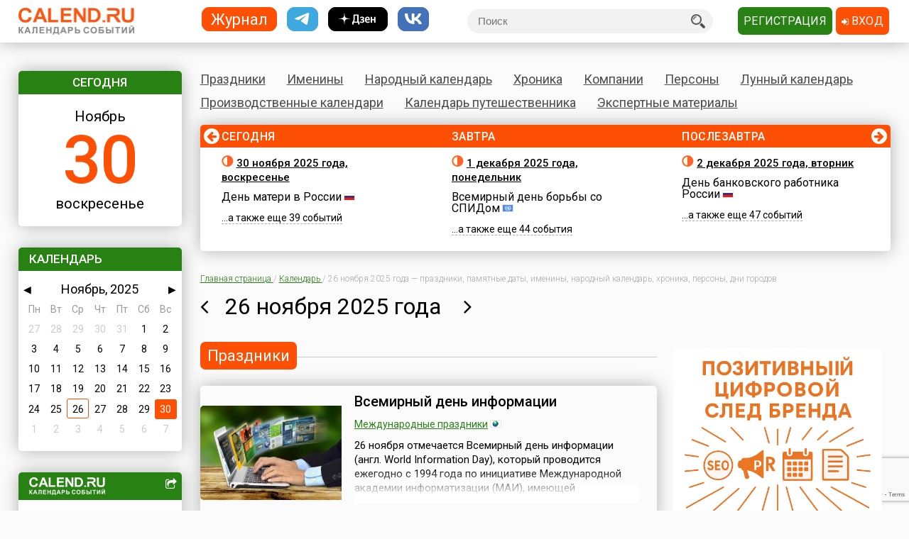

--- FILE ---
content_type: text/html; charset=utf-8
request_url: https://www.calend.ru/day/11-26/
body_size: 23762
content:
<!DOCTYPE HTML><html><head><meta http-equiv="Content-Type" content="text/html; charset=utf-8"><meta name="viewport" content="width=device-width, initial-scale=1.0, user-scalable=yes"><meta name="apple-itunes-app" content="app-id=403699635, affiliate-data=at=10lsL7&ct=calend_tag"><meta name="description" content="26 ноября 2025 года &mdash; Всемирный день информации, а также ещё  2 праздника, 1 памятная дата, 2 именин, 26 событий. Узнайте больше на «Календ.ру»!"/><meta property="og:title" content="26 ноября 2025 года &mdash; праздники, памятные даты, именины, народный календарь, хроника, персоны, дни городов"/><meta property="og:url" content="https://www.calend.ru/day/2025-11-26/"/><meta property="og:image" content="https://www.calend.ru/images/logo.png"/><meta property="og:description"content="26 ноября 2025 года &mdash; Всемирный день информации, а также ещё  2 праздника, 1 памятная дата, 2 именин, 26 событий. Узнайте больше на «Календ.ру»!"/><meta property="og:type" content="website"/><meta property="og:site_name" content="Calend.ru"/><meta property="fb:app_id" content="1297918300308542" /><meta property="og:locale" content="ru_RU"><meta name="viewport" content="width=device-width, initial-scale=1.0"><link rel="amphtml" href="https://amp.calend.ru/day/2025-11-26/"><link rel="canonical" href="https://www.calend.ru/day/2025-11-26/"/><title>26 ноября 2025 года &mdash; праздники, памятные даты, именины, народный календарь, хроника, персоны, дни городов</title><link rel="SHORTCUT ICON" href="https://www.calend.ru/img/site2/favicon.ico"/><link href="https://fonts.googleapis.com/css?family=Roboto:300,400,500&amp;subset=cyrillic" rel="stylesheet"><link rel="stylesheet" href="/css/flag-icon.min.css" type="text/css"/><link rel="stylesheet" href="/css/font-awesome.min.css"/><link rel="stylesheet" href="/css/pickmeup.css" type="text/css"/><link rel="stylesheet" href="/css/main.css?14" type="text/css"/><link rel="stylesheet" href="/css/responsive.css?5" type="text/css"/><link rel="stylesheet" media="print" href="/css/print.css" type="text/css"/><script type="text/javascript" src="https://code.jquery.com/jquery-latest.min.js"></script><script type="text/javascript" src="https://code.jquery.com/jquery-migrate-1.4.1.min.js"></script><script type="text/javascript" src="/js/pickmeup.js"></script><script type="text/javascript" src="/js/custom.js?3"></script><script type="text/javascript" src="/js/build_blocks.js"></script><script type="text/javascript" src="//an.yandex.ru/system/context.js"></script><script src="https://yastatic.net/pcode/adfox/loader.js" crossorigin="anonymous"></script><script src="/js/social-likes.min.js"></script> <script type="text/javascript">
      addEventListener('DOMContentLoaded', function () {
          pickmeup('#calendar', {
              flat: true,
              select_year: false,
              locale: 'ru',
              //min: ,
              //max: ,

                                          current: '26-11-2025',
              render: function(date) {
                  if ('26-11-2025' == date.getDate() + "-" + (date.getMonth() + 1) + "-" + date.getFullYear()) {
                      
                      return {class_name: 'pmu-active'};
                  }
                  return {};
                  
              }
                      });
          if(document.getElementById("calendar")){
              document.getElementById("calendar").addEventListener("pickmeup-change", function (e) {
                  var date = e.detail.date;
                  var module = "day";
                  if (module == "") module = "day";
                  var path = "";
                  if (module == "moon") {
                      path = "/" + module + "/" + date.getFullYear() + "-" + (date.getMonth() + 1) + "-" + date.getDate() + "/";
                  } else {
                      path = "/" + module + "/" + (date.getMonth() + 1) + "-" + date.getDate() + "/";
                  }
                  window.location = path;
              });
          }
      });
      function checkuri() {
          var a = document.location.toString().split('#');
          var h = a[1];
          if (h && h.indexOf('script') > 1) {
              window.location = a[0];
          }
      }
  </script> <script type="text/javascript" src="/js/lang/ru.js"></script><script type="text/javascript" src="/js/only/unauth.js?v=2"></script><LINK title="Праздники" href="https://www.calend.ru/rss/today-holidays.rss" type=application/rss+xmlrel=alternate><LINK title="Именины" href="https://www.calend.ru/rss/today-names.rss" type=application/rss+xml rel=alternate><LINK title="Хроника" href="https://www.calend.ru/rss/today-events.rss" type=application/rss+xmlrel=alternate><LINK title="Дни городов" href="https://www.calend.ru/rss/today-citydays.rss" type=application/rss+xmlrel=alternate> <script src='https://www.google.com/recaptcha/api.js' async defer></script> <div class="ad_block"> </div> <div class="ad_block"> <script>window.yaContextCb=window.yaContextCb||[]</script> <script src="https://yandex.ru/ads/system/context.js" async></script> <script async type='text/javascript' src='//s.luxcdn.com/t/218553/360_light.js'></script> </div> </head> <body onload="checkuri();" > <div class="ad_block"> <script class='__lxGc__' type='text/javascript'>((__lxGc__=window.__lxGc__||{'s':{},'b':0})['s']['_218553']=__lxGc__['s']['_218553']||{'b':{}})['b']['_705809']={'i':__lxGc__.b++};</script> <script class='__lxGc__' type='text/javascript'>((__lxGc__=window.__lxGc__||{'s':{},'b':0})['s']['_218553']=__lxGc__['s']['_218553']||{'b':{}})['b']['_681845']={'i':__lxGc__.b++};</script> <script class='__lxGc__' type='text/javascript'>((__lxGc__=window.__lxGc__||{'s':{},'b':0})['s']['_218553']=__lxGc__['s']['_218553']||{'b':{}})['b']['_714124']={'i':__lxGc__.b++};</script> <script class='__lxGc__' type='text/javascript'>((__lxGc__=window.__lxGc__||{'s':{},'b':0})['s']['_218553']=__lxGc__['s']['_218553']||{'b':{}})['b']['_712137']={'i':__lxGc__.b++};</script> </div> <!-- Yandex.Metrika counter --> <script type="text/javascript" > (function(m,e,t,r,i,k,a){m[i]=m[i]||function(){(m[i].a=m[i].a||[]).push(arguments)}; m[i].l=1*new Date(); for (var j = 0; j < document.scripts.length; j++) {if (document.scripts[j].src === r) { return; }} k=e.createElement(t),a=e.getElementsByTagName(t)[0],k.async=1,k.src=r,a.parentNode.insertBefore(k,a)}) (window, document, "script", "https://mc.yandex.ru/metrika/tag.js", "ym"); ym(14585941, "init", { clickmap:true, trackLinks:true, accurateTrackBounce:true }); </script> <noscript><div><img src="https://mc.yandex.ru/watch/14585941" style="position:absolute; left:-9999px;" alt="" /></div></noscript> <!-- /Yandex.Metrika counter --> <!-- Google tag (gtag.js) --> <script async src="https://www.googletagmanager.com/gtag/js?id=G-3NM56H915R"></script> <script>
        window.dataLayer = window.dataLayer || [];
        function gtag(){dataLayer.push(arguments);}
        gtag('js', new Date());

        gtag('config', 'G-3NM56H915R');
    </script> <div class="ad_block"> </div> <script type="text/javascript">
     window.vkAsyncInit = function () {
       VK.init({
         apiId: 2153155
       });
     };

     setTimeout(function () {
       var el = document.createElement("script");
       el.type = "text/javascript";
       el.src = "//vk.com/js/api/openapi.js";
       el.async = true;
       if (!document.getElementById("vk_api_transport") === null) {
         document.getElementById("vk_api_transport").appendChild(el);
       }
     }, 0);
   </script> <div class="wrapper"><div class="block sidebar" id="sidebar"> <div class="yearbook" style="display: none"> <ul class="twoColumns"><li><a href="/calendar/" class="year yearsSq">Журнал</a></li><li><a href="https://t.me/ru_calend" target="_blank" class="year yearsSq telegram" title="Телеграм-канал Calend.ru"></a></li><li><a href="https://dzen.ru/calend" target="_blank" class="year yearsSq dzen" title="Дзен-канал Calend.ru"></a></li><li><a href="https://vk.com/ru_calend" target="_blank" class="year yearsSq vk" title="Сообщество Calend.ru на VK"></a></li></ul> </div> <ul class="links" style="display: none"> <li><a href="/holidays/">Праздники</a></li><li><a href="/names/">Именины</a></li><li><a href="/narod/">Народный календарь</a></li><li><a href="/events/">Хроника</a></li><li><a href="/orgs/">Компании</a></li><li><a href="/persons/">Персоны</a></li><li><a href="/moon/">Лунный календарь</a></li><li><a href="/work/">Производственные календари</a></li><li><a href="/travel/">Календарь путешественника</a></li><li><a href="/articles/">Экспертные материалы</a></li> </ul> <div class="widget center dateWidget"> <div class="header bggreen">Сегодня</div> <a href="/day/2025-11-30/" style="text-decoration: none"> <span class="month">Ноябрь</span> <span class="date orange">30</span> <span class="week">воскресенье</span> </a> </div> <div class="widget calendar"> <div class="header bggreen" style="margin-bottom: 5px">Календарь</div> <div id="calendar"></div> </div> <div class="widget moonWidget hidden"> <div class="header bggreen">Лунный цикл</div> <ul class="list moonWidget"> <li> <img src="https://www.calend.ru/img/moon/moon-growing.gif" width="17" height="16" title="Растущая луна" alt="Растущая луна"> <p><a href="/moon/2025-11-30/"><strong>Сегодня </strong></a> до 13:46  <a href="/moon/10/">десятый</a> день лунного цикла, после -  <a href="/moon/11/">одиннадцатый</a>. Данные приведены для временного пояса Москвы. Не&nbsp;забудьте сделать поправку для своего места проживания!</p> </li><li> <img src="https://www.calend.ru/img/moon/moon-growing.gif" width="17" height="16" title="Растущая луна" alt="Растущая луна"> <p><a href="/moon/2025-12-01/"><strong>Завтра </strong></a> до 13:53  <a href="/moon/11/">одиннадцатый</a> день лунного цикла, после -  <a href="/moon/12/">двенадцатый</a>. Данные приведены для временного пояса Москвы. Не&nbsp;забудьте сделать поправку для своего места проживания!</p> </li> </ul> </div> <div class="widget shareWidget"> <div class="header bggreen"><img src="/images/logo.white.png" class="logoWhite"/> <i class="fa fa-share-square-o" aria-hidden="true"></i></div> <div style="padding: 5px;"> <div class="informer" style="text-align: center"> <a href="/"><img src="https://www.calend.ru/img/export/informer.png?20251130" alt="Информер праздники сегодня" title="Праздники сегодня" border="0"></a> <span class="additional">
      Установите на Вашем сайте или блоге этот информер<br/><strong>«Праздники сегодня»</strong>.
    <br/><br/> <a href='javascript:void(0);' onClick="if(document.getElementById('kod').style.display=='block') document.getElementById('kod').style.display = 'none';else document.getElementById('kod').style.display = 'block';">Получить код этого информера</a><span class=row>&nbsp;&rarr;</span> <div id=kod style="display:none;"> <b>Вставьте этот код на страницы Вашего сайта:</b> <br> <textarea style="font-size:11px;font-family:arial;width:190px;" rows=9>
    <!-- Informer www.calend.ru -->
    <a href=https://www.calend.ru/ target=_blank><img src="https://www.calend.ru/img/export/informer.png?20251130" width="189" alt="Информер праздники сегодня" title="Праздники сегодня" border=0></a>
      <!-- // Informer www.calend.ru -->
    </textarea> </div> <br/><br/> <a href="/informer/">Смотреть другие информеры</a><span class=row>&nbsp;&rarr;</span></span> </div> </div> </div> <div class="widget broadcastWidget"> <div class="header bggreen">Рассылка<i class="fa fa-envelope" aria-hidden="true"></i></div> <span class="title big">Пр@здники и именины по&nbsp;e-mail!</span> <p>Подпишитесь на рассылку «Праздники и именины сегодня и завтра», и&nbsp;вы&nbsp;всегда будете в&nbsp;курсе, кого из&nbsp;друзей следует поздравлять!</p> <span class="subscribe"> <form id="sub_form" onsubmit="subscribe_me(); return false;"> <input type="text" name="email" id="email_uni" placeholder="Ваша эл. почта" /> <span style="color: #FF0000; display: none" id="email_error">Введите корректный email</span> <button class="btn bggreen g-recaptcha" id="buttonSubscribe" data-sitekey="6LfCqyErAAAAADQve6c4NgXPjoMNPVXMt4hUDSiT" data-callback="subscribe_me">Подписаться</button> </form> </span> <span class="small gray">Нажимая кнопку "Подписаться", вы подтверждаете согласие с&nbsp;<a href="/privacy_policy/">политикой конфиденциальности сайта</a>.</span><br /> </div> <script type="text/javascript">
	function subscribe_me() {
		grecaptcha.ready(function() {

			grecaptcha.execute()
				.then(function () {
					let token = grecaptcha.getResponse();
					let email = $('#email_uni').val();
					if (!validateEmail(email)) {
						$('#email_uni').css('color', '#FF0000');
						$('#email_error').show();
						return false;
					} else {
						$('#email_uni').css('color', '#000000')
						$('#email_error').hide();
					}
					
					let data = {email: email, invis: true, 'g-recaptcha-response': token};
					
					$.ajax({
						url: 'https://www.calend.ru/subscribe_uni/subscribe/',
						data: data,
						success: (function (data) {
							$('#email_place').text(email);
							$('.digestOverlay').show();
							setTimeout(() => {
								$('.digestOverlay').hide();
							}, 15000)
						})
					});

				});
		});
	}
	function validateEmail(email) {
		const emailPattern = /^[^\s@]+@[^\s@]+\.[^\s@]+$/;
		return emailPattern.test(email);
	}
</script> <div class="digestOverlay"> <div class="digestContainer"> <img class="digestLogo" src="https://www.calend.ru/images/logo.png" alt="Calend.ru"> <div class="digestBox"> <div class="digestClose" onclick="$('.digestOverlay').hide()"><i class="fa fa-times" aria-hidden="true"></i></div> <div class="digestTitle">Подтвердите подписку!</div> <img src="https://www.calend.ru/images/subs_1.svg" class="digestImage" alt="Спасибо за подписку!"> <p class="digestMessage">На&nbsp;вашу почту (<span id="email_place"></span>) было отправлено письмо со&nbsp;ссылкой подтверждения. Просто перейдите по&nbsp;ней!</p> <p class="digestMessage">Если письма нет&nbsp;&mdash; проверьте папку спам, возможно оно там.<br>Если письмо так и не&nbsp;пришло&nbsp;&mdash; <a href="https://www.calend.ru/contact/" title="Свяжитесь с нами">свяжитесь с&nbsp;нами</a>.</p> </div> </div> </div> <div class="widget apps"> <div class="header bggreen" style="margin-bottom: 10px;">Приложения<i class="fa fa-mobile"></i></div> <div class="center"> <!--<a href="https://play.google.com/store/apps/details?id=pro.medio.calend_common" title="Скачать из Google Play"><img src="/img/app_google_play.png" alt="Скачать из Google Play"></a>--> <a href="https://www.rustore.ru/catalog/app/pro.medio.calend_common" title="Скачайте из RuStore"><img
                    src="/img/app_rustore.png" alt="Скачайте из RuStore"></a> <a href="https://galaxystore.samsung.com/detail/pro.medio.calend_common" title="Приложение доступно в Galaxy Store"><img src="/img/app_galaxy_store.png" alt="Приложение доступно в Galaxy Store"></a> <a href="https://appgallery.huawei.com/app/C109543157" title="Откройте в AppGallery"><img
                    src="/img/app_huawei_appgallery.png" alt="Откройте в AppGallery"></a> <a href="https://global.app.mi.com/details?id=pro.medio.calend_common" title="Загрузить в GetApps"><img
                    src="/img/app_xiaomi_getapps.png" alt="Загрузить в GetApps"></a> </div> </div> </div><div class="block main"><div class="printable"><img src="/images/logo.png" alt="Calend.ru"><p>Адрес страницы: https://www.calend.ru/day/2025-11-26/</p></div><div class="mainMenu"> <ul class="links"> <li data-block-id="holidaysWidget" ><a href="/holidays/">Праздники</a><div class="widget popupMenu"></div></li><li ><a href="/names/">Именины</a><div class="popupMenu"></div></li><li ><a href="/narod/">Народный календарь</a><div class="popupMenu"></div></li><li ><a href="/events/">Хроника</a><div class="popupMenu"></div></li><li ><a href="/orgs/">Компании</a></li><li ><a href="/persons/">Персоны</a></li><li data-block-id="moonWidget" ><a href="/moon/">Лунный календарь</a><div class="popupMenu"></div></li><li ><a href="/work/">Производственные календари</a><div class="popupMenu"></div></li><li ><a href="/travel/">Календарь путешественника</a><div class="popupMenu"></div></li><li ><a href="/articles/">Экспертные материалы</a><div class="popupMenu"></div></li> </ul> </div><!-- mainmenu --> <div class="widget holidaysWidget hidden"> <div class="header bggreen">Праздники <i class="fa fa-birthday-cake" aria-hidden="true"></i></div> <ul class="list"> <li> <span class="title big">Государственные </span> <p><img border="0" width="16" height="11" src="https://www.calend.ru/img/types/1.gif">&nbsp;<a href="/holidays/russtate/">Россия</a></p> <p><img border="0" width="16" height="11" src="https://www.calend.ru/img/types/7.gif">&nbsp;<a href="/holidays/belorus/">Беларусь</a></p> <p><img border="0" width="16" height="11" src="https://www.calend.ru/img/types/98.gif">&nbsp;<a href="/holidays/abkhazia/">Абхазия</a></p> <p><img border="0" width="16" height="11" src="https://www.calend.ru/img/types/20.gif">&nbsp;<a href="/holidays/australia/">Австралия</a></p> <p><img border="0" width="16" height="11" src="https://www.calend.ru/img/types/36.gif">&nbsp;<a href="/holidays/austria/">Австрия</a></p> <p><img border="0" width="16" height="11" src="https://www.calend.ru/img/types/50.gif">&nbsp;<a href="/holidays/azerbaijan/">Азербайджан</a></p> <p><img border="0" width="16" height="11" src="https://www.calend.ru/img/types/69.gif">&nbsp;<a href="/holidays/albania/">Албания</a></p> <p><img border="0" width="16" height="11" src="https://www.calend.ru/img/types/85.gif">&nbsp;<a href="/holidays/argentina/">Аргентина</a></p> <p><img border="0" width="16" height="11" src="https://www.calend.ru/img/types/17.gif">&nbsp;<a href="/holidays/armenia/">Армения</a></p> <p><img border="0" width="16" height="11" src="https://www.calend.ru/img/types/101.gif">&nbsp;<a href="/holidays/bahamas/">Багамы</a></p> <p><img border="0" width="16" height="11" src="https://www.calend.ru/img/types/83.gif">&nbsp;<a href="/holidays/belgium/">Бельгия</a></p> <p><img border="0" width="16" height="11" src="https://www.calend.ru/img/types/43.gif">&nbsp;<a href="/holidays/bulgaria/">Болгария</a></p> <p><img border="0" width="16" height="11" src="https://www.calend.ru/img/types/78.gif">&nbsp;<a href="/holidays/bosnia/">Босния</a></p> <p><img border="0" width="16" height="11" src="https://www.calend.ru/img/types/48.gif">&nbsp;<a href="/holidays/brasil/">Бразилия</a></p> <p><img border="0" width="16" height="11" src="https://www.calend.ru/img/types/19.gif">&nbsp;<a href="/holidays/greatbritan/">Великобритания</a></p> <p><img border="0" width="16" height="11" src="https://www.calend.ru/img/types/52.gif">&nbsp;<a href="/holidays/hungary/">Венгрия</a></p> <p><img border="0" width="16" height="11" src="https://www.calend.ru/img/types/80.gif">&nbsp;<a href="/holidays/vietnam/">Вьетнам</a></p> <p><img border="0" width="16" height="11" src="https://www.calend.ru/img/types/18.gif">&nbsp;<a href="/holidays/germany/">Германия</a></p> <p><img border="0" width="16" height="11" src="https://www.calend.ru/img/types/46.gif">&nbsp;<a href="/holidays/greece/">Греция</a></p> <p><img border="0" width="16" height="11" src="https://www.calend.ru/img/types/34.gif">&nbsp;<a href="/holidays/georgia/">Грузия</a></p> <p><img border="0" width="16" height="11" src="https://www.calend.ru/img/types/51.gif">&nbsp;<a href="/holidays/denmark/">Дания</a></p> <p><img border="0" width="16" height="11" src="https://www.calend.ru/img/types/89.gif">&nbsp;<a href="/holidays/egypt/">Египет</a></p> <p><img border="0" width="16" height="11" src="https://www.calend.ru/img/types/93.gif">&nbsp;<a href="/holidays/zimbabwe/">Зимбабве</a></p> <p><img border="0" width="16" height="11" src="https://www.calend.ru/img/types/198.gif">&nbsp;<a href="/holidays/Israel/">Израиль</a></p> <p><img border="0" width="16" height="11" src="https://www.calend.ru/img/types/41.gif">&nbsp;<a href="/holidays/india/">Индия</a></p> <p><img border="0" width="16" height="11" src="https://www.calend.ru/img/types/192.gif">&nbsp;<a href="/holidays/iordan/">Иордания</a></p> <p><img border="0" width="16" height="11" src="https://www.calend.ru/img/types/67.gif">&nbsp;<a href="/holidays/irland/">Ирландия</a></p> <p><img border="0" width="16" height="11" src="https://www.calend.ru/img/types/42.gif">&nbsp;<a href="/holidays/iceland/">Исландия</a></p> <p><img border="0" width="16" height="11" src="https://www.calend.ru/img/types/29.gif">&nbsp;<a href="/holidays/spain/">Испания</a></p> <p><img border="0" width="16" height="11" src="https://www.calend.ru/img/types/28.gif">&nbsp;<a href="/holidays/italy/">Италия</a></p> <p><img border="0" width="16" height="11" src="https://www.calend.ru/img/types/8.gif">&nbsp;<a href="/holidays/kazahstan/">Казахстан</a></p> <p><img border="0" width="16" height="11" src="https://www.calend.ru/img/types/75.gif">&nbsp;<a href="/holidays/cameroon/">Камерун</a></p> <p><img border="0" width="16" height="11" src="https://www.calend.ru/img/types/24.gif">&nbsp;<a href="/holidays/canada/">Канада</a></p> <p><img border="0" width="16" height="11" src="https://www.calend.ru/img/types/74.gif">&nbsp;<a href="/holidays/kipr/">Кипр</a></p> <p><img border="0" width="16" height="11" src="https://www.calend.ru/img/types/21.gif">&nbsp;<a href="/holidays/china/">Китай</a></p> <p><img border="0" width="16" height="11" src="https://www.calend.ru/img/types/194.gif">&nbsp;<a href="/holidays/komy/">Коми</a></p> <p><img border="0" width="16" height="11" src="https://www.calend.ru/img/types/87.gif">&nbsp;<a href="/holidays/costarica/">Коста-Рика</a></p> <p><img border="0" width="16" height="11" src="https://www.calend.ru/img/types/68.gif">&nbsp;<a href="/holidays/cuba/">Куба</a></p> <p><img border="0" width="16" height="11" src="https://www.calend.ru/img/types/56.gif">&nbsp;<a href="/holidays/kuwait/">Кувейт</a></p> <p><img border="0" width="16" height="11" src="https://www.calend.ru/img/types/31.gif">&nbsp;<a href="/holidays/kirgistan/">Кыргызстан</a></p> <p><img border="0" width="16" height="11" src="https://www.calend.ru/img/types/86.gif">&nbsp;<a href="/holidays/laos/">Лаос</a></p> <p><img border="0" width="16" height="11" src="https://www.calend.ru/img/types/11.gif">&nbsp;<a href="/holidays/latvia/">Латвия</a></p> <p><img border="0" width="16" height="11" src="https://www.calend.ru/img/types/71.gif">&nbsp;<a href="/holidays/lebanon/">Ливан</a></p> <p><img border="0" width="16" height="11" src="https://www.calend.ru/img/types/10.gif">&nbsp;<a href="/holidays/litva/">Литва</a></p> <p><img border="0" width="16" height="11" src="https://www.calend.ru/img/types/44.gif">&nbsp;<a href="/holidays/luxemburg/">Люксембург</a></p> <p><img border="0" width="16" height="11" src="https://www.calend.ru/img/types/94.gif">&nbsp;<a href="/holidays/madagascar/">Мадагаскар</a></p> <p><img border="0" width="16" height="11" src="https://www.calend.ru/img/types/88.gif">&nbsp;<a href="/holidays/macedonia/">Македония</a></p> <p><img border="0" width="16" height="11" src="https://www.calend.ru/img/types/45.gif">&nbsp;<a href="/holidays/mexico/">Мексика</a></p> <p><img border="0" width="16" height="11" src="https://www.calend.ru/img/types/25.gif">&nbsp;<a href="/holidays/moldova/">Молдова</a></p> <p><img border="0" width="16" height="11" src="https://www.calend.ru/img/types/100.gif">&nbsp;<a href="/holidays/nigeria/">Нигерия</a></p> <p><img border="0" width="16" height="11" src="https://www.calend.ru/img/types/32.gif">&nbsp;<a href="/holidays/holland/">Нидерланды</a></p> <p><img border="0" width="16" height="11" src="https://www.calend.ru/img/types/170.gif">&nbsp;<a href="/holidays/newzealand/">Новая Зеландия</a></p> <p><img border="0" width="16" height="11" src="https://www.calend.ru/img/types/39.gif">&nbsp;<a href="/holidays/norway/">Норвегия</a></p> <p><img border="0" width="16" height="11" src="https://www.calend.ru/img/types/95.gif">&nbsp;<a href="/holidays/panama/">Панама</a></p> <p><img border="0" width="16" height="11" src="https://www.calend.ru/img/types/92.gif">&nbsp;<a href="/holidays/peru/">Перу</a></p> <p><img border="0" width="16" height="11" src="https://www.calend.ru/img/types/38.gif">&nbsp;<a href="/holidays/poland/">Польша</a></p> <p><img border="0" width="16" height="11" src="https://www.calend.ru/img/types/37.gif">&nbsp;<a href="/holidays/portugal/">Португалия</a></p> <p><img border="0" width="16" height="11" src="https://www.calend.ru/img/types/49.gif">&nbsp;<a href="/holidays/rumania/">Румыния</a></p> <p><img border="0" width="16" height="11" src="https://www.calend.ru/img/types/14.gif">&nbsp;<a href="/holidays/usa/">США</a></p> <p><img border="0" width="16" height="11" src="https://www.calend.ru/img/types/40.gif">&nbsp;<a href="/holidays/serbia/">Сербия</a></p> <p><img border="0" width="16" height="11" src="https://www.calend.ru/img/types/193.gif">&nbsp;<a href="/holidays/syria/">Сирия</a></p> <p><img border="0" width="16" height="11" src="https://www.calend.ru/img/types/97.gif">&nbsp;<a href="/holidays/slovakia/">Словакия</a></p> <p><img border="0" width="16" height="11" src="https://www.calend.ru/img/types/81.gif">&nbsp;<a href="/holidays/slovenia/">Словения</a></p> <p><img border="0" width="16" height="11" src="https://www.calend.ru/img/types/62.gif">&nbsp;<a href="/holidays/tadjikistan/">Таджикистан</a></p> <p><img border="0" width="16" height="11" src="https://www.calend.ru/img/types/65.gif">&nbsp;<a href="/holidays/thailand/">Таиланд</a></p> <p><img border="0" width="16" height="11" src="https://www.calend.ru/img/types/58.gif">&nbsp;<a href="/holidays/tunis/">Тунис</a></p> <p><img border="0" width="16" height="11" src="https://www.calend.ru/img/types/9.gif">&nbsp;<a href="/holidays/turkmen/">Туркменистан</a></p> <p><img border="0" width="16" height="11" src="https://www.calend.ru/img/types/33.gif">&nbsp;<a href="/holidays/turkish/">Турция</a></p> <p><img border="0" width="16" height="11" src="https://www.calend.ru/img/types/16.gif">&nbsp;<a href="/holidays/uzbekistan/">Узбекистан</a></p> <p><img border="0" width="16" height="11" src="https://www.calend.ru/img/types/6.gif">&nbsp;<a href="/holidays/ukraine/">Украина</a></p> <p><img border="0" width="16" height="11" src="https://www.calend.ru/img/types/30.gif">&nbsp;<a href="/holidays/finlandia/">Финляндия</a></p> <p><img border="0" width="16" height="11" src="https://www.calend.ru/img/types/27.gif">&nbsp;<a href="/holidays/france/">Франция</a></p> <p><img border="0" width="16" height="11" src="https://www.calend.ru/img/types/76.gif">&nbsp;<a href="/holidays/croatia/">Хорватия</a></p> <p><img border="0" width="16" height="11" src="https://www.calend.ru/img/types/77.gif">&nbsp;<a href="/holidays/montenegro/">Черногория</a></p> <p><img border="0" width="16" height="11" src="https://www.calend.ru/img/types/23.gif">&nbsp;<a href="/holidays/chech/">Чехия</a></p> <p><img border="0" width="16" height="11" src="https://www.calend.ru/img/types/96.gif">&nbsp;<a href="/holidays/switzerland/">Швейцария</a></p> <p><img border="0" width="16" height="11" src="https://www.calend.ru/img/types/47.gif">&nbsp;<a href="/holidays/sweden/">Швеция</a></p> <p><img border="0" width="16" height="11" src="https://www.calend.ru/img/types/91.gif">&nbsp;<a href="/holidays/ecuador/">Эквадор</a></p> <p><img border="0" width="16" height="11" src="https://www.calend.ru/img/types/26.gif">&nbsp;<a href="/holidays/estonia/">Эстония</a></p> <p><img border="0" width="16" height="11" src="https://www.calend.ru/img/types/84.gif">&nbsp;<a href="/holidays/ethiopia/">Эфиопия</a></p> <p><img border="0" width="16" height="11" src="https://www.calend.ru/img/types/35.gif">&nbsp;<a href="/holidays/southkorea/">Южная Корея</a></p> <p><img border="0" width="16" height="11" src="https://www.calend.ru/img/types/99.gif">&nbsp;<a href="/holidays/southossetia/">Южная Осетия</a></p> <p><img border="0" width="16" height="11" src="https://www.calend.ru/img/types/90.gif">&nbsp;<a href="/holidays/jamaica/">Ямайка</a></p> <p><img border="0" width="16" height="11" src="https://www.calend.ru/img/types/22.gif">&nbsp;<a href="/holidays/japan/">Япония</a></p> <span class="showAll"><span class="dashed brief">Все государства</span><span
        class="dashed opened">Свернуть</span></span> </li><li> <span class="title big">Религиозные</span> <p> <img border="0" width="16" height="11" src="https://www.calend.ru/img/types/2.gif">&nbsp;
      <a href="/holidays/orthodox/">Православные</a> </p> <p> <img border="0" width="16" height="11" src="https://www.calend.ru/img/types/3.gif">&nbsp;
      <a href="/holidays/katolic/">Католические</a> </p> <p> <img border="0" width="16" height="11" src="https://www.calend.ru/img/types/63.gif">&nbsp;
      <a href="/holidays/evangelical/">Лютеранские</a> </p> <p> <img border="0" width="16" height="11" src="https://www.calend.ru/img/types/5.gif">&nbsp;
      <a href="/holidays/islam/">Мусульманские</a> </p> <p> <img border="0" width="16" height="11" src="https://www.calend.ru/img/types/4.gif">&nbsp;
      <a href="/holidays/jew/">Иудейские</a> </p> <p> <img border="0" width="16" height="11" src="https://www.calend.ru/img/types/59.gif">&nbsp;
      <a href="/holidays/buddhism/">Буддийские</a> </p> <p> <img border="0" width="16" height="11" src="https://www.calend.ru/img/types/70.gif">&nbsp;
      <a href="/holidays/hinduism/">Индуизм</a> </p> <p> <img border="0" width="16" height="11" src="https://www.calend.ru/img/types/53.gif">&nbsp;
      <a href="/holidays/bahai/">Бахаи</a> </p> <p> <img border="0" width="16" height="11" src="https://www.calend.ru/img/types/72.gif">&nbsp;
      <a href="/holidays/zoroastrianism/">Зороастризм</a> </p> <p> <img border="0" width="16" height="11" src="https://www.calend.ru/img/types/55.gif">&nbsp;
      <a href="/holidays/slav/">Славянские</a> </p> <p> <img border="0" width="16" height="11" src="https://www.calend.ru/img/types/64.gif">&nbsp;
      <a href="/holidays/pagan/">Языческие</a> </p> <span class="showAll"><span class="dashed brief">Все религии</span><span class="dashed opened">Свернуть</span></span> </li><li> <span class="title big">По категориям</span> <p> <a href="/holidays/prof/">Профессиональные</a> </p> <p> <a href="/holidays/wholeworld/">Международные</a> </p> <p> <a href="/holidays/un/">ООН</a> </p> <p> <a href="/holidays/comm/">Деловые</a> </p> <p> <a href="/holidays/dvsr/">Дни воинской славы России</a> </p> <p> <a href="/holidays/army/">Армейские</a> </p> <p> <a href="/holidays/grand/">Величественные</a> </p> <p> <a href="/holidays/ww/">ВОВ</a> </p> <p> <a href="/holidays/water/">Водные</a> </p> <p> <a href="/holidays/eat/">Гастрономические</a> </p> <p> <a href="/holidays/child/">Детские</a> </p> <p> <a href="/holidays/icons/">В честь икон</a> </p> <p> <a href="/holidays/Saints/">Дни памяти святых</a> </p> <p> <a href="/holidays/constitution/">Конституционные</a> </p> <p> <a href="/holidays/culture/">Культурные</a> </p> <p> <a href="/holidays/media/">Масс-медийные</a> </p> <p> <a href="/holidays/youth/">Молодежные</a> </p> <p> <a href="/holidays/science/">Научно-технические</a> </p> <p> <a href="/holidays/independent/">Независимые</a> </p> <p> <a href="/holidays/unusual/">Необычные</a> </p> <p> <a href="/holidays/nature/">Природные</a> </p> <p> <a href="/holidays/medical/">Медицинские</a> </p> <p> <a href="/holidays/fasting/">Посты</a> </p> <p> <a href="/holidays/family/">Семейные</a> </p> <p> <a href="/holidays/network/">Сетевые</a> </p> <p> <a href="/holidays/glory/">Славные</a> </p> <p> <a href="/holidays/sport/">Спортивные</a> </p> <p> <a href="/holidays/championship/">Турниры</a> </p> <p> <a href="/holidays/creative/">Творческие</a> </p> <p> <a href="/holidays/teacher/">Учительские</a> </p> <p> <a href="/holidays/festival/">Фестивали</a> </p> <p> <a href="/holidays/finance/">Финансовые</a> </p> <p> <a href="/holidays/navy/">Флотские</a> </p> <p> <a href="/holidays/ecology/">Экологические</a> </p> <p> <a href="/holidays/law/">Юридические</a> </p> <p> <a href="/holidays/language/">Языковые</a> </p> <span class="showAll"><span class="dashed brief">Все категории</span><span
        class="dashed opened">Свернуть</span></span> </li> </ul> </div> <div class="timeline"> <span class="bgorange"></span> <ul class="fortnite" data-current="0" data-count="3"> <li id="day_2025-11-30" data-block-id="div_2025-11-30"> <span class="header">Сегодня</span> <span class="title date"><img src="https://www.calend.ru/img/moon/moon-growing.gif" width="17" height="16" title="Растущая луна" alt="Растущая луна"> <a href="/day/2025-11-30/" rel="nofollow">30 ноября 2025 года, воскресенье</a></span> <div class="wrapIn"> <p> <a href="/holidays/0/0/169/">День матери в России</a> <img border="0" width="16" height="11" src="https://www.calend.ru/img/types/1.gif"> </p> <p> <span class="dashed">...а также еще&nbsp;39&nbsp;событий</span> </p> </div> </li><li id="day_2025-12-1" data-block-id="div_2025-12-1"> <span class="header">Завтра</span> <span class="title date"><img src="https://www.calend.ru/img/moon/moon-growing.gif" width="17" height="16" title="Растущая луна" alt="Растущая луна"> <a href="/day/2025-12-1/" rel="nofollow">1 декабря 2025 года, понедельник</a></span> <div class="wrapIn"> <p> <a href="/holidays/0/0/112/">Всемирный день борьбы со СПИДом</a> <img border="0" width="16" height="11" src="https://www.calend.ru/img/types/79.gif"> </p> <p> <span class="dashed">...а также еще&nbsp;44&nbsp;события</span> </p> </div> </li><li id="day_2025-12-2" data-block-id="div_2025-12-2"> <span class="header">Послезавтра</span> <span class="title date"><img src="https://www.calend.ru/img/moon/moon-growing.gif" width="17" height="16" title="Растущая луна" alt="Растущая луна"> <a href="/day/2025-12-2/" rel="nofollow">2 декабря 2025 года, вторник</a></span> <div class="wrapIn"> <p> <a href="/holidays/0/0/890/">День банковского работника России</a> <img border="0" width="16" height="11" src="https://www.calend.ru/img/types/1.gif"> </p> <p> <span class="dashed">...а также еще&nbsp;47&nbsp;событий</span> </p> </div> </li> </ul> <ul class="arrows"> <li class="left"><i class="fa fa-arrow-left" aria-hidden="true"></i></li><li class="right"><i class="fa fa-arrow-right" aria-hidden="true"></i></li> </ul> </div> <div id="popup_timeline"> <div class="widget hidden div_2025-11-30" id="div_2025-11-30"> <div class="timelineDayClose mobile_only" style="float: right"><a href="javascript:void(0)"><img src="/images/close.png" width="22" height="22" /></a></div> <span class="title date" style="padding: 0; margin-left: 0"><img src="https://www.calend.ru/img/moon/moon-growing.gif" width="17" height="16" title="Растущая луна" alt="Растущая луна"> <a href="/day/2025-11-30/" rel="nofollow">30 ноября 2025 года, воскресенье</a></span> <p> <a href="/holidays/0/0/169/">День матери в России</a> <img border="0" width="16" height="11" src="https://www.calend.ru/img/types/1.gif"> </p> <a href="/holidays/2025-11-30/" class="subtitle green">Праздники</a> <p> <p> <a href="/holidays/0/0/3219/">Всемирный день домашних животных</a> <img border="0" width="16" height="11" src="https://www.calend.ru/img/types/15.gif"> </p> <p> <a href="/holidays/0/0/1607/">Международный день защиты информации</a> <img border="0" width="16" height="11" src="https://www.calend.ru/img/types/15.gif"> </p> <p> <a href="/holidays/0/0/3920/">Международный день Библии</a> <img border="0" width="16" height="11" src="https://www.calend.ru/img/types/15.gif"> </p> <p> <a href="/holidays/2025-11-30/" style="font-style: italic; color: rgba(255, 100, 0, 1) ">Все праздники
          в этот
          день</a> </p> <p><strong>В народном календаре</strong> <a href="/narod/6804/">Григорий Зимоуказатель</a> </p> <p><a href="/names/2025-11-30/" class="subtitle green" style="display: inline">Именины</a> <a href="/names/0/0/53/">Григорий</a>,           
      <a href="/names/0/0/105/">Михаил</a>,           
      <a href="/names/0/0/66/">Захар</a>,           
      <a href="/names/0/0/68/">Иван</a>,           
      <a href="/names/0/0/46/">Геннадий</a> </p> <p><a href="/events/2025-11-30/" class="subtitle green">Хроника
            (5)</a></p> <p><a href="/persons/2025-11-30/" class="subtitle green">Персоны дня
        (20)</a></p> </div> <div class="widget hidden div_2025-12-1" id="div_2025-12-1"> <div class="timelineDayClose mobile_only" style="float: right"><a href="javascript:void(0)"><img src="/images/close.png" width="22" height="22" /></a></div> <span class="title date" style="padding: 0; margin-left: 0"><img src="https://www.calend.ru/img/moon/moon-growing.gif" width="17" height="16" title="Растущая луна" alt="Растущая луна"> <a href="/day/2025-12-1/" rel="nofollow">1 декабря 2025 года, понедельник</a></span> <p> <a href="/holidays/0/0/112/">Всемирный день борьбы со СПИДом</a> <img border="0" width="16" height="11" src="https://www.calend.ru/img/types/79.gif"> </p> <a href="/holidays/2025-12-1/" class="subtitle green">Праздники</a> <p> <p> <a href="/holidays/0/0/3271/">Всероссийский день хоккея</a> <img border="0" width="16" height="11" src="https://www.calend.ru/img/types/1.gif"> </p> <p> <a href="/holidays/0/0/629/">День победы русской эскадры над турецкой эскадрой у мыса Синоп</a> <img border="0" width="16" height="11" src="https://www.calend.ru/img/types/1.gif"> </p> <p> <a href="/holidays/0/0/3922/">День математика в России</a> <img border="0" width="16" height="11" src="https://www.calend.ru/img/types/1.gif"> </p> <p> <a href="/holidays/2025-12-1/" style="font-style: italic; color: rgba(255, 100, 0, 1) ">Все праздники
          в этот
          день</a> </p> <p><strong>В народном календаре</strong> <a href="/narod/6805/">Платон и Роман Зимоуказатели</a> </p> <p><a href="/names/2025-12-1/" class="subtitle green" style="display: inline">Именины</a> <a href="/names/0/0/126/">Платон</a>,           
      <a href="/names/0/0/133/">Роман</a>,           
      <a href="/names/0/0/114/">Николай</a> </p> <p><a href="/events/2025-12-1/" class="subtitle green">Хроника
            (5)</a></p> </div> <div class="widget hidden div_2025-12-2" id="div_2025-12-2"> <div class="timelineDayClose mobile_only" style="float: right"><a href="javascript:void(0)"><img src="/images/close.png" width="22" height="22" /></a></div> <span class="title date" style="padding: 0; margin-left: 0"><img src="https://www.calend.ru/img/moon/moon-growing.gif" width="17" height="16" title="Растущая луна" alt="Растущая луна"> <a href="/day/2025-12-2/" rel="nofollow">2 декабря 2025 года, вторник</a></span> <p> <a href="/holidays/0/0/890/">День банковского работника России</a> <img border="0" width="16" height="11" src="https://www.calend.ru/img/types/1.gif"> </p> <a href="/holidays/2025-12-2/" class="subtitle green">Праздники</a> <p> <p> <a href="/holidays/0/0/3203/">День 2D-художников</a> <img border="0" width="16" height="11" src="https://www.calend.ru/img/types/15.gif"> </p> <p> <a href="/holidays/0/0/113/">Международный день борьбы за отмену рабства</a> <img border="0" width="16" height="11" src="https://www.calend.ru/img/types/79.gif"> </p> <p> <a href="/holidays/0/0/2895/">Национальный день шлепанцев (сланцев) в Новой Зеландии</a> <img border="0" width="16" height="11" src="https://www.calend.ru/img/types/170.gif"> </p> <p><strong>В народном календаре</strong> <a href="/narod/6806/">Авдей Радетель</a> </p> <p><a href="/names/2025-12-2/" class="subtitle green" style="display: inline">Именины</a> <a href="/names/0/0/26/">Валентин</a>,           
      <a href="/names/0/0/31/">Вениамин</a>,           
      <a href="/names/0/0/89/">Леонид</a>,           
      <a href="/names/0/0/4/">Адриан</a>,           
      <a href="/names/0/0/57/">Денис</a>,           
      <a href="/names/0/0/69/">Игнатий</a>,           
      <a href="/names/0/0/127/">Порфирий</a>,           
      <a href="/names/0/0/71/">Иларион</a>,           
      <a href="/names/0/0/324/">Яков</a>,           
      <a href="/names/0/0/48/">Герасим</a>,           
      <a href="/names/0/0/83/">Константин</a>,           
      <a href="/names/0/0/58/">Дмитрий</a>,           
      <a href="/names/0/0/5/">Александр</a>,           
      <a href="/names/0/0/144/">Сергей</a>,           
      <a href="/names/0/0/149/">Тимофей</a>,           
      <a href="/names/0/0/326/">Семен</a>,           
      <a href="/names/0/0/154/">Федор</a>,           
      <a href="/names/0/0/125/">Петр</a> </p> <p><a href="/events/2025-12-2/" class="subtitle green">Хроника
            (5)</a></p> </div> </div><div class="ad_block"> </div> <div class="breadcrumbs"> <span itemscope itemtype="https://schema.org/BreadcrumbList"> <span itemprop="itemListElement" itemscope itemtype="https://schema.org/ListItem"> <a href="/" itemprop="item"> <span itemprop="name">Главная страница</span> </a> /
                              <meta itemprop="position" content="1"> </span> <span itemprop="itemListElement" itemscope itemtype="https://schema.org/ListItem"> <a href="/day/" itemprop="item"> <span itemprop="name">Календарь</span> </a> /
                              <meta itemprop="position" content="2"> </span> <span itemprop="itemListElement" itemscope itemtype="https://schema.org/ListItem"> <span itemprop="name">26 ноября 2025 года &mdash; праздники, памятные даты, именины, народный календарь, хроника, персоны, дни городов</span> <a itemprop="item" href="https://www.calend.ru/day/2025-11-26/"></a> <meta itemprop="position" content="3"> </span> </span> </div> <h1 class="day_title"> <a href="/day/2025-11-25/" title="25 ноября 2025 года"><i class="fa fa-angle-left" aria-hidden="true"></i></a>&nbsp;&nbsp;&nbsp;26 ноября 2025 года
  &nbsp;&nbsp;&nbsp;<a href="/day/2025-11-27/" title="27 ноября 2025 года"><i class="fa fa-angle-right" aria-hidden="true"></i></a> </h1> <div class="ad_block"> </div> <div class="index_page content"> <div class="block holidays"> <a href="/holidays/" class="btntitle bgorange">Праздники</a> <span class="hr"></span> <ul class="itemsNet"> <li class="three-three"> <div class="image" style="background-image: url('https://www.calend.ru/img/content/i0/111.jpg'); background-repeat: no-repeat;background-size: cover;"> <a href="https://www.calend.ru/holidays/0/0/111/"><img src="https://www.calend.ru/img/content/i0/111.jpg" alt="Всемирный день информации" width="640" height="429" itemprop="image" /></a></div> <div class="caption"> <span class="title"><a href="https://www.calend.ru/holidays/0/0/111/">Всемирный день информации</a> </span> <div class="link"> <a href="/holidays/wholeworld/">Международные праздники</a>&nbsp;<img src="https://www.calend.ru/img/types/15.gif" width="16" height="11" alt="Международные праздники" title="Международные праздники"> </div> <p class="descr descrFixed"><a href="https://www.calend.ru/holidays/0/0/111/">26 ноября отмечается Всемирный день информации (англ. World Information Day), который проводится ежегодно с 1994 года по инициативе Международной академии информатизации (МАИ), имеющей генеральный консультативный статус в Экономическом и Социальном советах ООН. В этот день в 1992 году состоялся первый Международный форум информатизации, а сам праздник был официально зарегистрирован органами ЮНЕСКО...</a><span class="theFog"></span></p> </div> </li><li class="three-three"> <div class="image" style="background-image: url('https://www.calend.ru/img/content/i3/3278.jpg'); background-repeat: no-repeat;background-size: cover;"> <a href="https://www.calend.ru/holidays/0/0/3278/"><img src="https://www.calend.ru/img/content/i3/3278.jpg" alt="Международный день сапожника" width="640" height="426" itemprop="image" /></a></div> <div class="caption"> <span class="title"><a href="https://www.calend.ru/holidays/0/0/3278/">Международный день сапожника</a> </span> <div class="link"> <a href="/holidays/wholeworld/">Международные праздники</a>&nbsp;<img src="https://www.calend.ru/img/types/15.gif" width="16" height="11" alt="Международные праздники" title="Международные праздники"> </div> <p class="descr descrFixed"><a href="https://www.calend.ru/holidays/0/0/3278/">26 ноября отмечается Международный день сапожника — профессиональный праздник мастеров и ремесленников, занимающихся дизайном, изготовлением и шитьем обуви, а также работников занятых в данном производстве и специалистов по ремонту обуви.Изготовление обуви и её починка — очень древнее ремесло, и первоначально работа сапожника была исключительно ручным трудом, причём весьма нелёгким. Ведь сапож...</a><span class="theFog"></span></p> </div> </li><li class="three-three"> <div class="image" style="background-image: url('https://www.calend.ru/img/content/i2/2511.jpg'); background-repeat: no-repeat;background-size: cover;"> <a href="https://www.calend.ru/holidays/0/0/2511/"><img src="https://www.calend.ru/img/content/i2/2511.jpg" alt="День Конституции Абхазии" width="640" height="517" itemprop="image" /></a></div> <div class="caption"> <span class="title"><a href="https://www.calend.ru/holidays/0/0/2511/">День Конституции Абхазии</a> </span> <div class="link"> <a href="/holidays/abkhazia/">Праздники Абхазии</a>&nbsp;<img src="https://www.calend.ru/img/types/98.gif" width="16" height="11" alt="Праздники Абхазии" title="Праздники Абхазии"> </div> <p class="descr descrFixed"><a href="https://www.calend.ru/holidays/0/0/2511/">26 ноября в Абхазии отмечают День Конституции. Он является праздничным и выходным днём на территории страны, к которому приурочено проведение различных культурных и просветительских мероприятий.26 ноября 1994 года Верховный Совет самопровозглашенной республики Абхазии принял «Конституцию суверенного, демократического, правового государства — Республики Абхазия». В этот же день депутаты выс...</a><span class="theFog"></span></p> </div> </li> </ul> </div> <div class="block customerCal bglightgreen"> <a href="/articles/" class="btntitle bggreen">Экспертные материалы</a> <a href="https://www.calend.ru/articles/kak-bezopasno-pokupat-igry-dlya-playstation-chto-izmenilos-za-poslednie-gody/" class="title"><img src="https://www.calend.ru/img/content_afisha/i2/2439_small.gif" alt="Как безопасно покупать игры для PlayStation: что изменилось за последние годы" align="left" class="img_small" style="margin-right:10px;" />Как безопасно покупать игры для PlayStation: что изменилось за последние годы</a> <p>Безопасная покупка игр для PlayStation стала настоящим квестом: меняются способы оплаты, усиливается региональная привязка, растут риски. В материале — простое объяснение, какие методы остаются надёжными, чем опасны серые схемы и как использовать сервисы вроде Paytool, чтобы спокойно пополнять баланс и покупать игры без лишних проблем.</p> <p class="small strong">Рекомендуем посмотреть <a href="/articles/">другие статьи</a> раздела</p> <p class="small rights">Публикуется на правах рекламы</p> </div> <div class="block thisDay"><span class="btntitle black">А также в этот день</span><span class="hr"></span> <p>Здесь перечислены фестивали, памятные даты и т.п., имеющие большое значение
      для страны, но не являющиеся праздниками в прямом смысле этого слова.</p> <ul class="itemsNet"> <li class="three-three"> <div class="image" style="background-image: url('https://www.calend.ru/img/content/i1/1818.jpg'); background-repeat: no-repeat;background-size: cover;"> <a href="https://www.calend.ru/holidays/0/0/1818/"><img src="https://www.calend.ru/img/content/i1/1818.jpg" alt="День памяти святителя Иоанна Златоустого, архиепископа Константинопольского" width="640" height="426" itemprop="image" /></a></div> <div class="caption"> <span class="title"><a href="https://www.calend.ru/holidays/0/0/1818/">День памяти святителя Иоанна Златоустого, архиепископа Константинопольского</a> </span> <div class="link"> <a href="/holidays/orthodox/">Православные праздники</a>&nbsp;<img src="https://www.calend.ru/img/types/2.gif" width="16" height="11" alt="Православные праздники" title="Православные праздники"> </div> <p class="descr descrFixed"><a href="https://www.calend.ru/holidays/0/0/1818/">Святитель Иоанн Златоуст, архиепископ Константинопольский — один из трех Вселенских святителей, вместе со святителями Василием Великим и Григорием Богословом.Родился будущий святитель в Антиохии примерно в 347 году, в семье военачальника. Его отец, Секунд, умер вскоре после рождения сына; мать, Анфуса, не стала более выходить замуж и отдала все силы воспитанию Иоанна. Юноша учился у лучших фил...</a><span class="theFog"></span></p> </div> </li> </ul> </div> <div class="ad_block"> <div style="margin: 0 0 16px 0;"> <div id="yandex_rtb_R-A-69257-59"></div> <script>
window.yaContextCb.push(() => {
    Ya.Context.AdvManager.render({
        "blockId": "R-A-69257-59",
        "renderTo": "yandex_rtb_R-A-69257-59"
    })
})
</script> </div> </div> <div class="block homiesCal"> <a href="/narod/" class="btntitle bgorange">Народный календарь</a> <span class="hr"></span> <ul class="itemsNet"> <li class="three-three"><a href="https://www.calend.ru/narod/6800/"> <span class="image" style="background-image: url('/img/content_events/i6/6800.jpg');"><img src="/img/content_events/i6/6800.jpg"/></span><span class="caption"> <span class="title">Златоуст</span> <p class="descr descrFixed">Дата по старому стилю: 13 ноября. В этот день церковь отмечает праздник Иоанна Златоуста — архиепископа Константинопольского, жившего в 4-5 веках и почитаемого в качестве одного из трех Вселенских святителей и учителей (наравне со святыми Василием Великим и Григорием Богословом).Иоанн родился в Антиохии в семье чиновника и получил прекрасное образование. Юноша рано начал изучать Священное Писа... <span class="theFog"></span></p> </span></a> </li> </ul> </div> <div class="block nameDay"> <a href="/names/" class="btntitle bgorange">Именины</a> <span class="hr"></span> <ul class="itemsNet"> <li class="one-five block_name img_on_the_left"> <div class="image" style="background-image: url('/img/content_name/i0/49.jpg')"><a href="/names/0/0/49/"><img src="https://www.calend.ru/img/content_name/i0/49.jpg" alt="Герман" width="300" height="218" itemprop="image" /></a></div> <span class="caption"> <a href="/names/0/0/49/" class="title name M">Герман</a> <p>«Истинный», «родной», «близкий»</p> </span> </li><li class="one-five block_name img_on_the_left"> <div class="image" style="background-image: url('/img/content_name/i0/68.jpg')"><a href="/names/0/0/68/"><img src="https://www.calend.ru/img/content_name/i0/68.jpg" alt="Иван" width="300" height="215" itemprop="image" /></a></div> <span class="caption"> <a href="/names/0/0/68/" class="title name M">Иван</a> <p>«Яхве (Бог) смилостивился, помиловал», «Благодать Божия»</p> </span> </li> </ul> </div> <div class="ad_block"> <div style="margin: 20px 0 0;"> <div id="yandex_rtb_R-A-69257-57"></div> <script>
window.yaContextCb.push(() => {
    Ya.Context.AdvManager.render({
        "blockId": "R-A-69257-57",
        "renderTo": "yandex_rtb_R-A-69257-57"
    })
})
</script> </div> </div> <div class="block knownDates"> <a href="/events/" class="btntitle bgorange">Хроника</a> <span class="hr"></span> <span class="subtitle">Знаменательные события в истории</span> <ul class="itemsNet"> <li class="one-three"> <div class="image" style="background-image: url('https://www.calend.ru/img/content_events/i5/5094.jpg'); background-repeat: no-repeat;background-size: cover;"> <a href="https://www.calend.ru/events/5094/"><img src="https://www.calend.ru/img/content_events/i5/5094.jpg" alt="Состоялось бракосочетание Николая II с принцессой Гессен-Дармштадтской" width="640" height="478" itemprop="image" /></a></div> <span class="year_on_img ">1894</span> <div class="caption"> <span class="year ">1894</span> <span class="title"><a href="https://www.calend.ru/events/5094/">Состоялось бракосочетание Николая II с принцессой Гессен-Дармштадтской</a> </span> <p class="descr descrFixed"><a href="https://www.calend.ru/events/5094/">Первая встреча 16-летнего наследника российского престола Николая Александровича и юной принцессы Алисы Гессен-Дармштадтской произошла в 1884 году, когда ее старшая сестра Елизавета вступила в брак с великим князем Сергеем Александровичем, дядей цесаревича. Между ними завязалась крепкая дружба, перешедшая затем в глубокую привязанность. Когда в 1889 году, достигнув совершеннолетия, наследник о...</a><span class="theFog"></span></p> </div> </li><li class="one-three"> <div class="image" style="background-image: url('https://www.calend.ru/img/content_events/i5/5095.jpg'); background-repeat: no-repeat;background-size: cover;"> <a href="https://www.calend.ru/events/5095/"><img src="https://www.calend.ru/img/content_events/i5/5095.jpg" alt="Провозглашена Монгольская Народная Республика" width="640" height="458" itemprop="image" /></a></div> <span class="year_on_img ">1924</span> <div class="caption"> <span class="year ">1924</span> <span class="title"><a href="https://www.calend.ru/events/5095/">Провозглашена Монгольская Народная Республика</a> </span> <p class="descr descrFixed"><a href="https://www.calend.ru/events/5095/">Монголия — государство в Восточно-Центральной Азии. В начале 20 века по уровню социально-экономического и культурного развития Монголия была одной из самых отсталых стран. В экономике преобладал иностранный, прежде всего китайский капитал. Октябрьская революция 1917 года в России оказала решающее влияние и на движение монгольского аратства (крестьянства) в борьбе за национальное и социальное о...</a><span class="theFog"></span></p> </div> </li><li class="one-three"> <div class="image" style="background-image: url('https://www.calend.ru/img/content_events/i5/5096.jpg'); background-repeat: no-repeat;background-size: cover;"> <a href="https://www.calend.ru/events/5096/"><img src="https://www.calend.ru/img/content_events/i5/5096.jpg" alt="Состоялся первый испытательный полет самолета «АНТ-4» конструкции Туполева" width="640" height="407" itemprop="image" /></a></div> <span class="year_on_img gold">1925</span> <div class="caption"> <span class="year gold">1925</span> <span class="title"><a href="https://www.calend.ru/events/5096/">Состоялся первый испытательный полет самолета «АНТ-4» конструкции Туполева</a> </span> <p class="descr descrFixed"><a href="https://www.calend.ru/events/5096/">Самолет «АНТ-4» (ТБ-1, «Тяжёлый бомбардировщик-первый»), создателем которого был известный авиационный конструктор СССР А.Н. Туполев, по техническим характеристикам и аэродинамике намного опережал свое время. Первый испытательный полет на «АНТ-4» выполнил летчик-испытатель А.И. Томашевский 26 ноября 1925 года. Взлет был выполнен с Центрального аэродрома в Москве, полет продолжался 7 минут....</a><span class="theFog"></span></p> </div> </li><li class="one-three"> <div class="image" style="background-image: url('https://www.calend.ru/img/content_events/i7/7217.jpg'); background-repeat: no-repeat;background-size: cover;"> <a href="https://www.calend.ru/events/7217/"><img src="https://www.calend.ru/img/content_events/i7/7217.jpg" alt="День рождения телепередачи «Спокойной ночи, малыши!»" width="640" height="434" itemprop="image" /></a></div> <span class="year_on_img ">1963</span> <div class="caption"> <span class="year ">1963</span> <span class="title"><a href="https://www.calend.ru/events/7217/">День рождения телепередачи «Спокойной ночи, малыши!»</a> </span> <p class="descr descrFixed"><a href="https://www.calend.ru/events/7217/">Детская телевизионная передача «Спокойной ночи, малыши!» – весьма уникальный и успешный проект в истории не только российского, но и мирового телевидения, ведь со дня своего основания и до сегодняшнего дня эта передача всегда была популярна, ее смотрит уже третье поколение зрителей. В СССР она стала первой семейной познавательно-развлекательной программой, продолжающей и сегодня свои традиции – фо...</a><span class="theFog"></span></p> </div> </li><li class="one-three"> <div class="image" style="background-image: url('https://www.calend.ru/img/content_events/i5/5097.jpg'); background-repeat: no-repeat;background-size: cover;"> <a href="https://www.calend.ru/events/5097/"><img src="https://www.calend.ru/img/content_events/i5/5097.jpg" alt="Франция стала третьей после СССР и США страной, самостоятельно запустившей искусственный спутник Земли" width="640" height="443" itemprop="image" /></a></div> <span class="year_on_img silver">1965</span> <div class="caption"> <span class="year silver">1965</span> <span class="title"><a href="https://www.calend.ru/events/5097/">Франция стала третьей после СССР и США страной, самостоятельно запустившей искусственный спутник Земли</a> </span> <p class="descr descrFixed"><a href="https://www.calend.ru/events/5097/">Искусственные Спутники Земли — космические летательные аппараты, выведенные на орбиты вокруг Земли и предназначенные для решения научных и прикладных задач. Запуск первого спутника, ставшего первым искусственным небесным телом, созданным человеком, был осуществлен в СССР 4 октября 1957 года. Первый американский спутник был выведен на орбиту — 1 февраля 1958 года. Франция, одна из держав по...</a><span class="theFog"></span></p> </div> </li> </ul> </div> <div class="block persons"> <a href="/persons/" class="btntitle bgorange">Персоны</a> <span class="hr"></span> <ul class="itemsNet"> <li class="one-four birth"> <div class="image" style="background-image: url('https://www.calend.ru/img/content_persons/i2/2928.jpg'); background-repeat: no-repeat;background-size: cover;"> <a href="https://www.calend.ru/persons/2928/"><img src='https://www.calend.ru/img/content_persons/i2/2928.jpg' alt='Уильям Купер (Портрет работы Л.Ф. Эбботта, 1792, Национальная портретная галерея, Лондон, )'/></a></div> <span class="year_on_img ">1731</span> <div class="caption"> <span class="year ">1731</span> <span class="mdash">&nbsp;&mdash;&nbsp;</span><span class="year2 bronze">1800</span> <span class="title"><a href="https://www.calend.ru/persons/2928/">Уильям Купер</a> <br /><span>английский поэт</span></span> <p class="descr descrFixed"><a href="https://www.calend.ru/persons/2928/"></a><span class="theFog"></span></p> </div> </li><li class="one-four mourn"> <div class="image" style="background-image: url('https://www.calend.ru/img/content_persons/i3/3425.jpg'); background-repeat: no-repeat;background-size: cover;"> <a href="https://www.calend.ru/persons/3425/"><img src='https://www.calend.ru/img/content_persons/i3/3425.jpg' alt='Джон Макадам (Гравюра работы Чарльза Тернера, 18 век, Британский музей, )'/></a></div> <span class="year_on_img ">1756</span> <div class="caption"> <span class="year ">1756</span> <span class="mdash">&nbsp;&mdash;&nbsp;</span><span class="year2 ">1836</span> <span class="title"><a href="https://www.calend.ru/persons/3425/">Джон Макадам</a> <br /><span>шотландский инженер-дорожник</span></span> <p class="descr descrFixed"><a href="https://www.calend.ru/persons/3425/"></a><span class="theFog"></span></p> </div> </li><li class="one-four birth"> <div class="image" style="background-image: url('https://www.calend.ru/img/content_persons/i1/1259.jpg'); background-repeat: no-repeat;background-size: cover;"> <a href="https://www.calend.ru/persons/1259/"><img src='https://www.calend.ru/img/content_persons/i1/1259.jpg' alt='Платон Александрович Зубов (Портрет работы И.Б. Лампи-старшего, 1793, Третьяковская галерея, Москва, )'/></a></div> <span class="year_on_img ">1767</span> <div class="caption"> <span class="year ">1767</span> <span class="mdash">&nbsp;&mdash;&nbsp;</span><span class="year2 ">1822</span> <span class="title"><a href="https://www.calend.ru/persons/1259/">Платон Зубов</a> <br /><span>русский государственный деятель, последний фаворит императрицы Екатерины II</span></span> <p class="descr descrFixed"><a href="https://www.calend.ru/persons/1259/"></a><span class="theFog"></span></p> </div> </li><li class="one-four mourn"> <div class="image" style="background-image: url('https://www.calend.ru/img/content_persons/i3/3708.jpg'); background-repeat: no-repeat;background-size: cover;"> <a href="https://www.calend.ru/persons/3708/"><img src='https://www.calend.ru/img/content_persons/i3/3708.jpg' alt='Адам Мицкевич (Портрет работы неизвестного автора, 1853, www.i.wp.pl, )'/></a></div> <span class="year_on_img ">1798</span> <div class="caption"> <span class="year ">1798</span> <span class="mdash">&nbsp;&mdash;&nbsp;</span><span class="year2 silver">1855</span> <span class="title"><a href="https://www.calend.ru/persons/3708/">Адам Мицкевич</a> <br /><span>польский поэт и деятель национально-освободительного движения</span></span> <p class="descr descrFixed"><a href="https://www.calend.ru/persons/3708/"></a><span class="theFog"></span></p> </div> </li><li class="one-four birth"> <div class="image" style="background-image: url('https://www.calend.ru/img/content_persons/i2/2842.jpg'); background-repeat: no-repeat;background-size: cover;"> <a href="https://www.calend.ru/persons/2842/"><img src='https://www.calend.ru/img/content_persons/i2/2842.jpg' alt='Мария-Дагмара Романова (Портрет кисти Генриха фон Ангели, 1874, Эрмитаж, Санкт-Петербург, )'/></a></div> <span class="year_on_img ">1847</span> <div class="caption"> <span class="year ">1847</span> <span class="mdash">&nbsp;&mdash;&nbsp;</span><span class="year2 ">1928</span> <span class="title"><a href="https://www.calend.ru/persons/2842/">Мария Федоровна Романова</a> <br /><span>российская императрица, супруга Александра III</span></span> <p class="descr descrFixed"><a href="https://www.calend.ru/persons/2842/"></a><span class="theFog"></span></p> </div> </li><li class="one-four mourn"> <div class="image" style="background-image: url('https://www.calend.ru/img/content_persons/i3/3426.jpg'); background-repeat: no-repeat;background-size: cover;"> <a href="https://www.calend.ru/persons/3426/"><img src='https://www.calend.ru/img/content_persons/i3/3426.jpg' alt='Джон Мозес Браунинг (Фото неизвестного автора, browning.com, около 1900 г., )'/></a></div> <span class="year_on_img silver">1855</span> <div class="caption"> <span class="year silver">1855</span> <span class="mdash">&nbsp;&mdash;&nbsp;</span><span class="year2 ">1926</span> <span class="title"><a href="https://www.calend.ru/persons/3426/">Джон Браунинг</a> <br /><span>американский изобретатель ручного огнестрельного оружия</span></span> <p class="descr descrFixed"><a href="https://www.calend.ru/persons/3426/"></a><span class="theFog"></span></p> </div> </li><li class="one-four birth"> <div class="image" style="background-image: url('https://www.calend.ru/img/content_persons/i0/389.jpg'); background-repeat: no-repeat;background-size: cover;"> <a href="https://www.calend.ru/persons/389/"><img src='https://www.calend.ru/img/content_persons/i0/389.jpg' alt='Фердинанд Соссюр (Фото: Indogermanisches Jahrbuch, &quot;F. Jullien Genève&quot;, )'/></a></div> <span class="year_on_img ">1857</span> <div class="caption"> <span class="year ">1857</span> <span class="mdash">&nbsp;&mdash;&nbsp;</span><span class="year2 ">1913</span> <span class="title"><a href="https://www.calend.ru/persons/389/">Фердинанд Соссюр</a> <br /><span>швейцарский лингвист, основоположник структурной лингвистики </span></span> <p class="descr descrFixed"><a href="https://www.calend.ru/persons/389/"></a><span class="theFog"></span></p> </div> </li><li class="one-four birth"> <div class="image" style="background-image: url('https://www.calend.ru/img/content_persons/i2/2929.jpg'); background-repeat: no-repeat;background-size: cover;"> <a href="https://www.calend.ru/persons/2929/"><img src='https://www.calend.ru/img/content_persons/i2/2929.jpg' alt='Норберт Винер (Фото: Музей Массачусетского технологического института, webmuseum.mit.edu)'/></a></div> <span class="year_on_img ">1894</span> <div class="caption"> <span class="year ">1894</span> <span class="mdash">&nbsp;&mdash;&nbsp;</span><span class="year2 ">1964</span> <span class="title"><a href="https://www.calend.ru/persons/2929/">Норберт Винер</a> <br /><span>американский ученый, основоположник кибернетики </span></span> <p class="descr descrFixed"><a href="https://www.calend.ru/persons/2929/"></a><span class="theFog"></span></p> </div> </li><li class="one-four birth"> <div class="image" style="background-image: url('https://www.calend.ru/img/content_persons/i2/2932.jpg'); background-repeat: no-repeat;background-size: cover;"> <a href="https://www.calend.ru/persons/2932/"><img src='https://www.calend.ru/img/content_persons/i2/2932.jpg' alt='Иван Дмитриевич Папанин (Фото: Газета «Красное знамя» №41 (6044) 20 февраля 1938 года, pgpb.ru, )'/></a></div> <span class="year_on_img ">1894</span> <div class="caption"> <span class="year ">1894</span> <span class="mdash">&nbsp;&mdash;&nbsp;</span><span class="year2 ">1986</span> <span class="title"><a href="https://www.calend.ru/persons/2932/">Иван Папанин</a> <br /><span>советский арктический исследователь, контр-адмирал</span></span> <p class="descr descrFixed"><a href="https://www.calend.ru/persons/2932/"></a><span class="theFog"></span></p> </div> </li><li class="one-four mourn"> <div class="image" style="background-image: url('https://www.calend.ru/img/content_persons/i5/5401.jpg'); background-repeat: no-repeat;background-size: cover;"> <a href="https://www.calend.ru/persons/5401/"><img src='https://www.calend.ru/img/content_persons/i5/5401.jpg' alt='Сергей Герасимов (Фото: кадр из фильма «Дочки-матери», 1974, 	Киностудия имени М. Горького)'/></a></div> <span class="year_on_img ">1906</span> <div class="caption"> <span class="year ">1906</span> <span class="mdash">&nbsp;&mdash;&nbsp;</span><span class="year2 silver">1985</span> <span class="title"><a href="https://www.calend.ru/persons/5401/">Сергей Герасимов</a> <br /><span>советский режиссер, актер, драматург и теоретик кино, Народный артист СССР</span></span> <p class="descr descrFixed"><a href="https://www.calend.ru/persons/5401/"></a><span class="theFog"></span></p> </div> </li><li class="one-four birth"> <div class="image" style="background-image: url('https://www.calend.ru/img/content_persons/i3/3324.jpg'); background-repeat: no-repeat;background-size: cover;"> <a href="https://www.calend.ru/persons/3324/"><img src='https://www.calend.ru/img/content_persons/i3/3324.jpg' alt='Маргарита Назарова (Фото: кадр из фильма «Полосатый рейс», 1961, Киностудия «Ленфильм»)'/></a></div> <span class="year_on_img ">1926</span> <div class="caption"> <span class="year ">1926</span> <span class="mdash">&nbsp;&mdash;&nbsp;</span><span class="year2 silver">2005</span> <span class="title"><a href="https://www.calend.ru/persons/3324/">Маргарита Назарова</a> <br /><span>советская артистка цирка, дрессировщица, актриса кино, Народная артистка РСФСР</span></span> <p class="descr descrFixed"><a href="https://www.calend.ru/persons/3324/"></a><span class="theFog"></span></p> </div> </li><li class="one-four birth"> <div class="image" style="background-image: url('https://www.calend.ru/img/content_persons/i2/2004.jpg'); background-repeat: no-repeat;background-size: cover;"> <a href="https://www.calend.ru/persons/2004/"><img src='https://www.calend.ru/img/content_persons/i2/2004.jpg' alt='Борис Борисович Егоров (Портрет на марке Почты СССР, 1964, )'/></a></div> <span class="year_on_img ">1937</span> <div class="caption"> <span class="year ">1937</span> <span class="mdash">&nbsp;&mdash;&nbsp;</span><span class="year2 ">1994</span> <span class="title"><a href="https://www.calend.ru/persons/2004/">Борис Егоров</a> <br /><span>советский летчик-космонавт, Герой Советского Союза</span></span> <p class="descr descrFixed"><a href="https://www.calend.ru/persons/2004/"></a><span class="theFog"></span></p> </div> </li><li class="one-four birth"> <div class="image" style="background-image: url('https://www.calend.ru/img/content_persons/i6/6877.jpg'); background-repeat: no-repeat;background-size: cover;"> <a href="https://www.calend.ru/persons/6877/"><img src='https://www.calend.ru/img/content_persons/i6/6877.jpg' alt='Анна Шатилова (Фото: Kremlin.ru, 2011, по лицензии CC BY 4.0)'/></a></div> <span class="year_on_img ">р. 1938</span> <div class="caption"> <span class="year ">р. 1938</span> <span class="title"><a href="https://www.calend.ru/persons/6877/">Анна Шатилова</a> <br /><span>советская телеведущая, диктор Центрального телевидения, Народная артистка РСФСР</span></span> <p class="descr descrFixed"><a href="https://www.calend.ru/persons/6877/"></a><span class="theFog"></span></p> </div> </li><li class="one-four birth"> <div class="image" style="background-image: url('https://www.calend.ru/img/content_persons/i2/2930.jpg'); background-repeat: no-repeat;background-size: cover;"> <a href="https://www.calend.ru/persons/2930/"><img src='https://www.calend.ru/img/content_persons/i2/2930.jpg' alt='Тина Тёрнер (Фото: скан обложки диска)'/></a></div> <span class="year_on_img ">1939</span> <div class="caption"> <span class="year ">1939</span> <span class="mdash">&nbsp;&mdash;&nbsp;</span><span class="year2 ">2023</span> <span class="title"><a href="https://www.calend.ru/persons/2930/">Тина Тернер</a> <br /><span>американская певица, автор песен, актриса</span></span> <p class="descr descrFixed"><a href="https://www.calend.ru/persons/2930/"></a><span class="theFog"></span></p> </div> </li><li class="one-four mourn"> <div class="image" style="background-image: url('https://www.calend.ru/img/content_persons/i2/2165.jpg'); background-repeat: no-repeat;background-size: cover;"> <a href="https://www.calend.ru/persons/2165/"><img src='https://www.calend.ru/img/content_persons/i2/2165.jpg' alt='Бернардо Бертолуччи (Фото: источник указан в конце статьи) '/></a></div> <span class="year_on_img ">1941</span> <div class="caption"> <span class="year ">1941</span> <span class="mdash">&nbsp;&mdash;&nbsp;</span><span class="year2 ">2018</span> <span class="title"><a href="https://www.calend.ru/persons/2165/">Бернардо Бертолуччи</a> <br /><span>итальянский кинорежиссер, драматург, поэт</span></span> <p class="descr descrFixed"><a href="https://www.calend.ru/persons/2165/"></a><span class="theFog"></span></p> </div> </li><li class="one-four birth"> <div class="image" style="background-image: url('https://www.calend.ru/img/content_persons/i7/7136.jpg'); background-repeat: no-repeat;background-size: cover;"> <a href="https://www.calend.ru/persons/7136/"><img src='https://www.calend.ru/img/content_persons/i7/7136.jpg' alt='Галина Прозуменщикова (Фото: источник указан в конце статьи)'/></a></div> <span class="year_on_img ">1948</span> <div class="caption"> <span class="year ">1948</span> <span class="mdash">&nbsp;&mdash;&nbsp;</span><span class="year2 silver">2015</span> <span class="title"><a href="https://www.calend.ru/persons/7136/">Галина Прозуменщикова</a> <br /><span>советская пловчиха, олимпийская чемпионка</span></span> <p class="descr descrFixed"><a href="https://www.calend.ru/persons/7136/"></a><span class="theFog"></span></p> </div> </li><li class="one-four birth"> <div class="image" style="background-image: url('https://www.calend.ru/img/content_persons/i7/7724.jpg'); background-repeat: no-repeat;background-size: cover;"> <a href="https://www.calend.ru/persons/7724/"><img src='https://www.calend.ru/img/content_persons/i7/7724.jpg' alt='Максим Аверин (Фото Сергея Милицкого / Бег. Театр Ленком, vk.com)'/></a></div> <span class="year_on_img silver">р. 1975</span> <div class="caption"> <span class="year silver">р. 1975</span> <span class="title"><a href="https://www.calend.ru/persons/7724/">Максим Аверин</a> <br /><span>российский актер театра и кино, режиссер, телеведущий, Народный артист РФ</span></span> <p class="descr descrFixed"><a href="https://www.calend.ru/persons/7724/"></a><span class="theFog"></span></p> </div> </li> </ul> </div> <div class="block holidays famous-date"> <a href="/orgs/" class="btntitle bgorange">Ближайшие дни компаний</a> <span class="hr"></span> <ul class="itemsNet itemsOrgs"> <li class="one-three"> <div class="image" style="background-image: url('/img/content_companies/i0/126.jpg'); background-repeat: no-repeat; background-size: contain !important; margin-top: 5px;"> <a href="https://www.calend.ru/orgs/126/"><img src='https://www.calend.ru/img/content_companies/i0/126.jpg' alt='Источник: официальная страница компании на сайте ВКонтакте'/></a></div> <div class="caption"> <span class="year">27 ноября</span> <span class="title"><a href="https://www.calend.ru/orgs/126/">Иркутская Нефтяная Компания</a></span> <span class="wreath"><img src="/images/wreath.bronze.left.png"></span><span class="year_in_list">2000</span><span class="wreath"><img src="/images/wreath.bronze.right.png"></span> &mdash; 25-летие    <p style="margin-top: 3px; font-style: italic"><a href="https://www.calend.ru/orgs/126/">Российская нефтегазовая компания</a></p> <!--<p class="descr descrFixed"><a href="https://www.calend.ru/orgs/126/">ООО «Иркутская нефтяная компания» (ИНК) состоит из группы предприятий и является одним из крупнейших независимых производителей нефти в России. В холдинг входят компании, осуществляющие геологическое изучение и добычу углеводородного сырья, работы по бурению и капитальному ремонту скважин. Деятельность компании происходит на 53 участках недр в Восточной Сибири – Иркутской области, Республике Саха ...</a><span class="theFog"></span></p>--> </div> </li><li class="one-three"> <div class="image" style="background-image: url('/img/content_companies/i0/134.jpg'); background-repeat: no-repeat; background-size: contain !important; margin-top: 5px;"> <a href="https://www.calend.ru/orgs/134/"><img src='https://www.calend.ru/img/content_companies/i0/134.jpg' alt='Логотип компании (Источник: официальная страница компании на сайте ВКонтакте)'/></a></div> <div class="caption"> <span class="year">27 ноября</span> <span class="title"><a href="https://www.calend.ru/orgs/134/">Совкомбанк</a></span> <span class="wreath"><img src="/images/wreath.bronze.left.png"></span><span class="year_in_list">1990</span><span class="wreath"><img src="/images/wreath.bronze.right.png"></span> &mdash; 35-летие    <p style="margin-top: 3px; font-style: italic"><a href="https://www.calend.ru/orgs/134/">Российский частный банк</a></p> <!--<p class="descr descrFixed"><a href="https://www.calend.ru/orgs/134/">ПАО «Совкомбанк» – российский частный коммерческий банк. Относится к системно значимым банкам страны, согласно перечню, утвержденному Центральным Банком России. «Совкомбанк» занимается обслуживанием и кредитованием физических и юридических лиц, корпоративно-инвестиционным бизнесом, операциями с ценными бумагами и драгоценными металлами. Сеть филиалов «Совкомбанка» насчитывает более двух тысяч офис...</a><span class="theFog"></span></p>--> </div> </li><li class="one-three"> <div class="image" style="background-image: url('/img/content_companies/i0/240.jpg'); background-repeat: no-repeat; background-size: contain !important; margin-top: 5px;"> <a href="https://www.calend.ru/orgs/240/"><img src='https://www.calend.ru/img/content_companies/i0/240.jpg' alt='Логотип компании (Источник: официальная страница компании на сайте ВКонтакте)'/></a></div> <div class="caption"> <span class="year">28 ноября</span> <span class="title"><a href="https://www.calend.ru/orgs/240/">Атом Безопасность</a></span> <span class="year_in_list">2012</span> &mdash; 13-летие    <p style="margin-top: 3px; font-style: italic"><a href="https://www.calend.ru/orgs/240/">Российский разработчик решений по защите данных</a></p> <!--<p class="descr descrFixed"><a href="https://www.calend.ru/orgs/240/">ООО «Атом Безопасность» – российская компания, работающая в сфере IT. Входит в группу компаний «СКБ Контур». Специализируется на разработке программных решений, обеспечивающих информационную безопасность и надежную защиту от утечки данных. Разработанные специалистами компании программы используются государственными службами и коммерческими предприятиями. Предлагаемые решения одинаково подходят для...</a><span class="theFog"></span></p>--> </div> </li> </ul> </div> <div class="block holidays famous-date"> <a href="/travel/" class="btntitle bgorange">Ближайшие дни городов</a> <span class="hr"></span> <ul class="itemsNet cities"> <li class="one-four"> <div class="image" style="background-image: url('https://www.calend.ru/img/gerb/i5/5468.jpg'); background-repeat: no-repeat; background-size: contain !important; margin-top: 5px;"> <a href="https://www.calend.ru/travel/russia/5468/"><img src="https://www.calend.ru/img/gerb/i5/5468.jpg" alt="Воркута" width="138" height="200" /></a></div> <div class="caption"> <a href="/travel/11-26/"><span class="year">26 ноября</span></a> <span class="title"><a href="https://www.calend.ru/travel/russia/5468/">Воркута</a> <a href="/travel/russia/"><img title="Города России" border="0" width="16" height="11" src="/img/types/116.gif"></a> </span> <span class="year_in_list">1943</span> &mdash; 82-летие    <p style="margin-top: 3px; font-style: italic"><a href="https://www.calend.ru/travel/russia/5468/">Город трудовой доблести</a></p> <p class="descr descrFixed"><a href="https://www.calend.ru/travel/russia/5468/">Воркута — российский город, расположенный на Крайнем Северо-востоке республики Коми, на западных склонах Полярного Урала, в долине реки Воркуты. По некоторым данным, население Печорского края уже в 17 веке знало о залежах каменного угля на огромной территории края. Однако только в 1848 году экспедиция Русского географического общества под руководством профессора Э.Гофмана документально подтвер...</a><span class="theFog"></span></p> </div> </li> </ul> </div> </div> <div class="block rightSidebar"> <div class="banner2"> <div class="ad_block"> </div> </div> <div class="banner2"> <script type="text/javascript" src="https://vk.com/js/api/openapi.js?159"></script> <!-- VK Widget --> <div id="vk_groups" style="margin-bottom: 5px"></div> <script type="text/javascript">
          VK.Widgets.Group("vk_groups", {mode: 3, width: "300"}, 25783028);
      </script> <div> <a href="/reklama"><img src="/img/banner.jpg" alt="Позитивным цифровой след бренда - реклама на Calend.ru" style="width: 98%" /></a> </div> </div> <div class="ad_block"> <script class='__lxGc__' type='text/javascript'> ((__lxGc__=window.__lxGc__||{'s':{},'b':0})['s']['_218553']=__lxGc__['s']['_218553']||{'b':{}})['b']['_660281']={'i':__lxGc__.b++}; </script> </div> </div> <ul class="paginator"> <li class="left"><a href="/day/2025-11-22/" title="22 ноября"><i class="fa fa-angle-left" aria-hidden="true"></i></a></li><li         ><a href="/day/2025-11-23/" title="23 ноября">23 ноября</a> </li><li         ><a href="/day/2025-11-24/" title="24 ноября">24 ноября</a> </li><li         ><a href="/day/2025-11-25/" title="25 ноября">25 ноября</a> </li><li  class="active">26 ноября      </li><li         ><a href="/day/2025-11-27/" title="27 ноября">27 ноября</a> </li><li         ><a href="/day/2025-11-28/" title="28 ноября">позавчера</a> </li><li         ><a href="/day/2025-11-29/" title="29 ноября">вчера</a> </li><li class="right"><a href="/day/2025-11-30/" title="30 ноября"><i class="fa fa-angle-right" aria-hidden="true"></i></a></li> </ul> </div> <div class="footer bgwhite"> <div class="wrap"> <ul class="threeColumns"> <li class="copyrights"> <p>© 2005—2025 Проект «Календарь событий»</p> <p><a href="/"><img src="/images/logo.footer.png" class="logo" /></a></p> </li><li class="links"> <ul class="inlne-menu"> <li><a href="/about/">О проекте</a></li><li><a href="/reklama/">Реклама</a></li><li><a href="/contact/">Контакты</a></li><li><a href="/informer/">Информеры</a></li> </ul> <ul class="inlne-menu"> <li><a href="/condition/">Условия использования сайта</a></li><li><a href="/terms_of_use/">Пользовательское соглашение</a></li><li><a href="/privacy_policy/">Политика конфиденциальности</a></li> </ul> </li> </ul> <p>Учредитель — ООО «Квантор» <br/>
    Адрес учредителя: 198516 Санкт-Петербург, г. Петергоф, Санкт-Петербургский пр., д.60, лит.А, ч.п. 2-Н, оф.432, 434
    </p> <p>Издатель — <span itemprop="publisher" itemscope="" itemtype="https://schema.org/Organization"> <link itemprop="url" href="https://medio.pro/"> <a href="https://medio.pro/" rel='nofollow' target="_blank"><span itemprop="name">
            ООО «МЕДИО»
            </span></a> <br />
    Адрес издателя: 198516 Санкт-Петербург, г. Петергоф, Санкт-Петербургский пр., д.60, лит.А, ч.п. 2-Н, оф.440<br /><br />

          Главный редактор - Комарова Мария Сергеевна<br /> <span itemprop="address" itemscope="" itemtype="https://schema.org/PostalAddress">
            Адрес редакции:
            <span itemprop="postalCode"> 198516</span> <span itemprop="addressLocality">Санкт-Петербург, г. Петергоф</span>,
            <span itemprop="streetAddress">Санкт-Петербургский пр., д.60, лит.А, ч.п. 2-Н, оф.432, 434</span> </span> <br/>
          Телефон:<span itemprop="telephone">+7 812 640-06-60</span><br>
          Электронная почта: <a href="mailto:askme@calend.ru"><span itemprop="email">askme@calend.ru</span></a></p> <span itemprop="logo" itemscope itemtype="https://schema.org/ImageObject"> <link href="https://medio.pro/images/logo.png" itemprop="url"> <meta itemprop="image" content="https://medio.pro/images/logo.png"> <meta itemprop="width" content="203"> <meta itemprop="height" content="203"> </span> </span> <p class="gray copy">Использование любой информации CALEND.RU на веб-сайтах возможно только при условии наличия у каждого скопированного материала активной гиперссылки на страницу-источник.
    <br />
    Использование информации сайта в оффлайн-СМИ (радио, телевидение, газеты и т.п.) требует <b>особого согласования</b>.
    Для согласования <a href="/contact/">отправьте запрос</a>.
    <br /> <br /> <a href="#" onclick="if(window.__lxG__consent__!==undefined&&window.__lxG__consent__.getState()!==null){window.__lxG__consent__.showConsent()} else {alert('This function only for users from European Economic Area (EEA)')}; return false">Изменить настройки конфиденциальности</a> (только для жителей EEA).
    
</p> </div> </div><!-- FOOTER --> <div class="magnet"> <div class="wrap"> <div class="burger"><img src="/images/burger.png" /></div><div class="close"><img src="/images/close.png" /></div><div class="logo"> <a href="/"><img src="/images/logo.png" alt="Calend.ru" /></a></div><div class="yearbook"> <ul class="twoColumns"><li><a href="/calendar/" class="year yearsSq">Журнал</a></li><li><a href="https://t.me/ru_calend" target="_blank" class="year yearsSq telegram" title="Телеграм-канал Calend.ru"></a></li><li><a href="https://dzen.ru/calend" target="_blank" class="year yearsSq dzen" title="Дзен-канал Calend.ru"></a></li><li><a href="https://vk.com/ru_calend" target="_blank" class="year yearsSq vk" title="Сообщество Calend.ru на VK"></a></li></ul> </div><span class="search"><form action="/search/"><input type="text" name="search" class="searchField" placeholder="Поиск" id="search-input" /><button type="submit"><img src="/images/search.png" alt="Искать!"></button></form> </span><span class="mobile_search"><button id="mobSearchOpen" onclick="$('.mobile_search_field').toggle()"><img src="/images/search.png" alt="Поиск" /></button> <div class="mobile_search_field"><form action="/search/"><input type="text" name="search" class="searchField" placeholder="Поиск" id="search-input" /><button type="submit" class="btn">Искать!</button></form></div> </span><span class="auth"><a href="#" class="btn bggreen registration"><i class="fa fa-user-circle-o" aria-hidden="true"></i> <span class="text">Регистрация</span></a> <a href="#" class="btn bgorange authorization"><i class="fa fa-sign-in" aria-hidden="true"></i> <span class="text">Вход</span></a> <div class="regWindow"> <span class="btnClose"><img src="/images/close.png"/></span> <form method="POST" action="/register/"> <div class="line"> <span class="h3">Регистрация</span> <span class="title">Эл. почта</span> <input type="text" class="f01" id="reg-email" name="email"> </div> <div class="line"> <span class="title">Логин</span> <input type="text" class="f01" name="login"> <p class="small">только латиница и символы "-", "_"; не менее 4 символов</p> </div> <div class="line"> <span class="title">Пароль</span> <input type="password" name="password"> <span class="title">Еще раз</span> <input type="password" name="password_confirm"> </div> <div class="line captcha"> <div class="g-recaptcha" data-sitekey="6Ld3GFIUAAAAACqaJkmW-paNHcSoOn-kspldnWjT"></div> </div> <p class="small">Нажимая кнопку "Зарегистрироваться", вы подтверждаете согласие с <a href="/privacy_policy/">политикой
        конфиденциальности сайта</a></p> <button class="btn bgorange">Зарегистрироваться</button> </form> </div> <div class="authWindow"> <span class="btnClose"><img src="/images/close.png"/></span> <form method="POST" action="/login/"> <div class="line"> <span class="h3">Авторизация</span> <span class="title">Логин</span> <input type="text" class="f01" name="login"> </div> <div class="line"> <span class="title">Пароль</span> <input type="password" name="password"> </div> <p><input type="checkbox" name="remember" value="1"> Запомнить меня</p> <button class="btn bggreen">Войти</button> <p><a href="/forgot/">Забыли пароль?</a></p> </form> </div> </span> </div><!-- wrap --> </div><!-- MAGNET --> <div class="gotop" style="display: block;"><i class="fa fa-arrow-circle-up" aria-hidden="true"></i></div> <div class="ad_block"> </div> </body> </html>

--- FILE ---
content_type: text/html; charset=utf-8
request_url: https://www.google.com/recaptcha/api2/anchor?ar=1&k=6LfCqyErAAAAADQve6c4NgXPjoMNPVXMt4hUDSiT&co=aHR0cHM6Ly93d3cuY2FsZW5kLnJ1OjQ0Mw..&hl=en&v=TkacYOdEJbdB_JjX802TMer9&size=invisible&anchor-ms=20000&execute-ms=15000&cb=grb8i8f2h47t
body_size: 46262
content:
<!DOCTYPE HTML><html dir="ltr" lang="en"><head><meta http-equiv="Content-Type" content="text/html; charset=UTF-8">
<meta http-equiv="X-UA-Compatible" content="IE=edge">
<title>reCAPTCHA</title>
<style type="text/css">
/* cyrillic-ext */
@font-face {
  font-family: 'Roboto';
  font-style: normal;
  font-weight: 400;
  src: url(//fonts.gstatic.com/s/roboto/v18/KFOmCnqEu92Fr1Mu72xKKTU1Kvnz.woff2) format('woff2');
  unicode-range: U+0460-052F, U+1C80-1C8A, U+20B4, U+2DE0-2DFF, U+A640-A69F, U+FE2E-FE2F;
}
/* cyrillic */
@font-face {
  font-family: 'Roboto';
  font-style: normal;
  font-weight: 400;
  src: url(//fonts.gstatic.com/s/roboto/v18/KFOmCnqEu92Fr1Mu5mxKKTU1Kvnz.woff2) format('woff2');
  unicode-range: U+0301, U+0400-045F, U+0490-0491, U+04B0-04B1, U+2116;
}
/* greek-ext */
@font-face {
  font-family: 'Roboto';
  font-style: normal;
  font-weight: 400;
  src: url(//fonts.gstatic.com/s/roboto/v18/KFOmCnqEu92Fr1Mu7mxKKTU1Kvnz.woff2) format('woff2');
  unicode-range: U+1F00-1FFF;
}
/* greek */
@font-face {
  font-family: 'Roboto';
  font-style: normal;
  font-weight: 400;
  src: url(//fonts.gstatic.com/s/roboto/v18/KFOmCnqEu92Fr1Mu4WxKKTU1Kvnz.woff2) format('woff2');
  unicode-range: U+0370-0377, U+037A-037F, U+0384-038A, U+038C, U+038E-03A1, U+03A3-03FF;
}
/* vietnamese */
@font-face {
  font-family: 'Roboto';
  font-style: normal;
  font-weight: 400;
  src: url(//fonts.gstatic.com/s/roboto/v18/KFOmCnqEu92Fr1Mu7WxKKTU1Kvnz.woff2) format('woff2');
  unicode-range: U+0102-0103, U+0110-0111, U+0128-0129, U+0168-0169, U+01A0-01A1, U+01AF-01B0, U+0300-0301, U+0303-0304, U+0308-0309, U+0323, U+0329, U+1EA0-1EF9, U+20AB;
}
/* latin-ext */
@font-face {
  font-family: 'Roboto';
  font-style: normal;
  font-weight: 400;
  src: url(//fonts.gstatic.com/s/roboto/v18/KFOmCnqEu92Fr1Mu7GxKKTU1Kvnz.woff2) format('woff2');
  unicode-range: U+0100-02BA, U+02BD-02C5, U+02C7-02CC, U+02CE-02D7, U+02DD-02FF, U+0304, U+0308, U+0329, U+1D00-1DBF, U+1E00-1E9F, U+1EF2-1EFF, U+2020, U+20A0-20AB, U+20AD-20C0, U+2113, U+2C60-2C7F, U+A720-A7FF;
}
/* latin */
@font-face {
  font-family: 'Roboto';
  font-style: normal;
  font-weight: 400;
  src: url(//fonts.gstatic.com/s/roboto/v18/KFOmCnqEu92Fr1Mu4mxKKTU1Kg.woff2) format('woff2');
  unicode-range: U+0000-00FF, U+0131, U+0152-0153, U+02BB-02BC, U+02C6, U+02DA, U+02DC, U+0304, U+0308, U+0329, U+2000-206F, U+20AC, U+2122, U+2191, U+2193, U+2212, U+2215, U+FEFF, U+FFFD;
}
/* cyrillic-ext */
@font-face {
  font-family: 'Roboto';
  font-style: normal;
  font-weight: 500;
  src: url(//fonts.gstatic.com/s/roboto/v18/KFOlCnqEu92Fr1MmEU9fCRc4AMP6lbBP.woff2) format('woff2');
  unicode-range: U+0460-052F, U+1C80-1C8A, U+20B4, U+2DE0-2DFF, U+A640-A69F, U+FE2E-FE2F;
}
/* cyrillic */
@font-face {
  font-family: 'Roboto';
  font-style: normal;
  font-weight: 500;
  src: url(//fonts.gstatic.com/s/roboto/v18/KFOlCnqEu92Fr1MmEU9fABc4AMP6lbBP.woff2) format('woff2');
  unicode-range: U+0301, U+0400-045F, U+0490-0491, U+04B0-04B1, U+2116;
}
/* greek-ext */
@font-face {
  font-family: 'Roboto';
  font-style: normal;
  font-weight: 500;
  src: url(//fonts.gstatic.com/s/roboto/v18/KFOlCnqEu92Fr1MmEU9fCBc4AMP6lbBP.woff2) format('woff2');
  unicode-range: U+1F00-1FFF;
}
/* greek */
@font-face {
  font-family: 'Roboto';
  font-style: normal;
  font-weight: 500;
  src: url(//fonts.gstatic.com/s/roboto/v18/KFOlCnqEu92Fr1MmEU9fBxc4AMP6lbBP.woff2) format('woff2');
  unicode-range: U+0370-0377, U+037A-037F, U+0384-038A, U+038C, U+038E-03A1, U+03A3-03FF;
}
/* vietnamese */
@font-face {
  font-family: 'Roboto';
  font-style: normal;
  font-weight: 500;
  src: url(//fonts.gstatic.com/s/roboto/v18/KFOlCnqEu92Fr1MmEU9fCxc4AMP6lbBP.woff2) format('woff2');
  unicode-range: U+0102-0103, U+0110-0111, U+0128-0129, U+0168-0169, U+01A0-01A1, U+01AF-01B0, U+0300-0301, U+0303-0304, U+0308-0309, U+0323, U+0329, U+1EA0-1EF9, U+20AB;
}
/* latin-ext */
@font-face {
  font-family: 'Roboto';
  font-style: normal;
  font-weight: 500;
  src: url(//fonts.gstatic.com/s/roboto/v18/KFOlCnqEu92Fr1MmEU9fChc4AMP6lbBP.woff2) format('woff2');
  unicode-range: U+0100-02BA, U+02BD-02C5, U+02C7-02CC, U+02CE-02D7, U+02DD-02FF, U+0304, U+0308, U+0329, U+1D00-1DBF, U+1E00-1E9F, U+1EF2-1EFF, U+2020, U+20A0-20AB, U+20AD-20C0, U+2113, U+2C60-2C7F, U+A720-A7FF;
}
/* latin */
@font-face {
  font-family: 'Roboto';
  font-style: normal;
  font-weight: 500;
  src: url(//fonts.gstatic.com/s/roboto/v18/KFOlCnqEu92Fr1MmEU9fBBc4AMP6lQ.woff2) format('woff2');
  unicode-range: U+0000-00FF, U+0131, U+0152-0153, U+02BB-02BC, U+02C6, U+02DA, U+02DC, U+0304, U+0308, U+0329, U+2000-206F, U+20AC, U+2122, U+2191, U+2193, U+2212, U+2215, U+FEFF, U+FFFD;
}
/* cyrillic-ext */
@font-face {
  font-family: 'Roboto';
  font-style: normal;
  font-weight: 900;
  src: url(//fonts.gstatic.com/s/roboto/v18/KFOlCnqEu92Fr1MmYUtfCRc4AMP6lbBP.woff2) format('woff2');
  unicode-range: U+0460-052F, U+1C80-1C8A, U+20B4, U+2DE0-2DFF, U+A640-A69F, U+FE2E-FE2F;
}
/* cyrillic */
@font-face {
  font-family: 'Roboto';
  font-style: normal;
  font-weight: 900;
  src: url(//fonts.gstatic.com/s/roboto/v18/KFOlCnqEu92Fr1MmYUtfABc4AMP6lbBP.woff2) format('woff2');
  unicode-range: U+0301, U+0400-045F, U+0490-0491, U+04B0-04B1, U+2116;
}
/* greek-ext */
@font-face {
  font-family: 'Roboto';
  font-style: normal;
  font-weight: 900;
  src: url(//fonts.gstatic.com/s/roboto/v18/KFOlCnqEu92Fr1MmYUtfCBc4AMP6lbBP.woff2) format('woff2');
  unicode-range: U+1F00-1FFF;
}
/* greek */
@font-face {
  font-family: 'Roboto';
  font-style: normal;
  font-weight: 900;
  src: url(//fonts.gstatic.com/s/roboto/v18/KFOlCnqEu92Fr1MmYUtfBxc4AMP6lbBP.woff2) format('woff2');
  unicode-range: U+0370-0377, U+037A-037F, U+0384-038A, U+038C, U+038E-03A1, U+03A3-03FF;
}
/* vietnamese */
@font-face {
  font-family: 'Roboto';
  font-style: normal;
  font-weight: 900;
  src: url(//fonts.gstatic.com/s/roboto/v18/KFOlCnqEu92Fr1MmYUtfCxc4AMP6lbBP.woff2) format('woff2');
  unicode-range: U+0102-0103, U+0110-0111, U+0128-0129, U+0168-0169, U+01A0-01A1, U+01AF-01B0, U+0300-0301, U+0303-0304, U+0308-0309, U+0323, U+0329, U+1EA0-1EF9, U+20AB;
}
/* latin-ext */
@font-face {
  font-family: 'Roboto';
  font-style: normal;
  font-weight: 900;
  src: url(//fonts.gstatic.com/s/roboto/v18/KFOlCnqEu92Fr1MmYUtfChc4AMP6lbBP.woff2) format('woff2');
  unicode-range: U+0100-02BA, U+02BD-02C5, U+02C7-02CC, U+02CE-02D7, U+02DD-02FF, U+0304, U+0308, U+0329, U+1D00-1DBF, U+1E00-1E9F, U+1EF2-1EFF, U+2020, U+20A0-20AB, U+20AD-20C0, U+2113, U+2C60-2C7F, U+A720-A7FF;
}
/* latin */
@font-face {
  font-family: 'Roboto';
  font-style: normal;
  font-weight: 900;
  src: url(//fonts.gstatic.com/s/roboto/v18/KFOlCnqEu92Fr1MmYUtfBBc4AMP6lQ.woff2) format('woff2');
  unicode-range: U+0000-00FF, U+0131, U+0152-0153, U+02BB-02BC, U+02C6, U+02DA, U+02DC, U+0304, U+0308, U+0329, U+2000-206F, U+20AC, U+2122, U+2191, U+2193, U+2212, U+2215, U+FEFF, U+FFFD;
}

</style>
<link rel="stylesheet" type="text/css" href="https://www.gstatic.com/recaptcha/releases/TkacYOdEJbdB_JjX802TMer9/styles__ltr.css">
<script nonce="nKwb1cR4I2uIRiqOmWecjg" type="text/javascript">window['__recaptcha_api'] = 'https://www.google.com/recaptcha/api2/';</script>
<script type="text/javascript" src="https://www.gstatic.com/recaptcha/releases/TkacYOdEJbdB_JjX802TMer9/recaptcha__en.js" nonce="nKwb1cR4I2uIRiqOmWecjg">
      
    </script></head>
<body><div id="rc-anchor-alert" class="rc-anchor-alert"></div>
<input type="hidden" id="recaptcha-token" value="[base64]">
<script type="text/javascript" nonce="nKwb1cR4I2uIRiqOmWecjg">
      recaptcha.anchor.Main.init("[\x22ainput\x22,[\x22bgdata\x22,\x22\x22,\[base64]/MjU1OmY/[base64]/[base64]/[base64]/[base64]/bmV3IGdbUF0oelswXSk6ST09Mj9uZXcgZ1tQXSh6WzBdLHpbMV0pOkk9PTM/bmV3IGdbUF0oelswXSx6WzFdLHpbMl0pOkk9PTQ/[base64]/[base64]/[base64]/[base64]/[base64]/[base64]/[base64]\\u003d\x22,\[base64]\x22,\[base64]/DrcOCw4rDqwrCgMOmLVrCjMKtYj/Dl8O3w4QtZsOfw5XCtlPDscOaGMKQdMOmwpvDkUfCq8KMXsOdw4PDlhdfw65vbMOUwqvDpVovwq8CwrjCjnnDlDwEw6XCmHfDkSc2DsKgHynCuXtJAcKZH30SGMKONsK0VgfChwXDl8OTfXhGw7lQwoUHF8Kew6nCtMKNQ2/CkMObw4kSw68lwr94RRrClMO5wr4XwrbDkzvCqTXChcOvM8KXZT1sUhhNw6TDtzgvw43Di8KawprDpzJbN0fChcOpG8KGwpxqRWonZ8KkOsOBOjlvXmbDo8O3UE5gwoJ/[base64]/CvUrCn3bCsMOaPQfCqMKHa0/[base64]/Cm8K3C8KgwqIwfMOfwpPCsFzDjzQOw7nCjcKhdlUxwozConR8Z8KkNWbDn8O3BsOewpsJwoUawpoXw7vDgiLCjcK3w744w57Ct8Kyw5daWx3ChijCnMO9w4FFw7zCj3nClcO/wqTCpSxTdcKMwoRDw5gKw75IY0PDtU1lbTXCisOzwrvCqF5swrgMw6s6wrXCsMOCXsKJMkfDnMOqw7zDrsObO8KOThPDlSZ/Y8OwBlx9w67DqXrDpMOfwrpOKR4tw6Iww4bDj8O2wq/Dj8KCw5gJDMOyw6d8wqXDksOgHMKewqcqS1fCgknCusO4wqPDiTEhwplFdcKXwp7DpMKnZ8Oyw7ptwpDCoHoRNwcjJUYTElfChMOmwrAOdjbDlMOFHCvCtksRwozDqMKOwqTDu8OseCBXDDReDXwtbHPDjsO/AlAJwoHDlFbDgsOSIUhhw4olwr51wqDChcKQw7JIZ39+IcOKazUVw64zS8KxFi/CgMO3w7dhwpDDhsOCaMKXwpzCr2nCgkRyw5bCoMOZw4rCsmTDpsOLwqnClcODJcKREMKOQsKSwrzDh8ORPMKnw5PCmsOww4k8X0jDnE7DiHdZw4BFJ8OjwptQdMOFw6gvS8K3OMO6w6sCwrlpCj/CosKCcgLDqCzClDbCsMKdMcO0wr4kwpHDgzd3YRATw69uwoMbR8KHVHLDqz9MXnHDi8Kzwol/aMKWXsKPwqg3UMOWw5hALlYFwrTDrMKEFHPDvMOlwovDncKweQV9w5BNK0ZKDQ/Dly5tVwILwqDDoGMjWkt+cMOzwo3Dn8KcwqTDjlpmJgvDk8K3JMKiRsOBw7/CjmQNw7c+LgLDsmM8wpHCqCEHw73DqT/Dq8K8d8Kcw59Pw5tQwpg+wr1/wp0aw4XCsygXMcODb8OMKwzClk7CsTghcQMTwoMmw4AWw5VGwrxow4rDtMK6UMK3wqjCkhxOwroNwpvChighwptfw4XCuMO2EzXCrh5NGcOrwo9kwogVw6PCrULDmsKpw6AcNUBiw4Qiw4V/w5MJDn1swpzDpsKbT8OVw6PCrl4Swr87AAlpw4nCt8KDw6lOw4zDhBAQw4HDrjJmRcKPT8KJw6fCtEMfwrTDtR5MGXnCjmIUw5IhwrDCtBpiwqsoFQ7Cn8O9w5zCg3bDqsOjwqsHa8KTV8KzLTETworCow/CncKzFxx4fC0XaizCjyALQwIbwqJjcgMSe8K6wpYvwo/DgsOrw53DjcOyCCMtwqjCpcOeD2cEw5rDgGwQdMKOJUtkRC/DjsOWw63Cq8OFZcOfFm4swrBfVDfCosOjdnTChMOCMsKWd1bCtMKmBQMhEcOfWETCiMOmRsK9worCqCx0wpTCpnkJDsOPB8OObXMGwrTDuBBTw5sXPi4eCGE0LsKERFQaw503w4/CgyYEQwjCuxTCnMKbUn4ww6JawoZcK8ODAUBYw5/DvcKnw4wZw73Dr1fDu8ODLTA7fQk/w78VZ8KTw5nDvz4/w5PChTwmaRXDpsOTw5LDusOvwroYwofDkAl6wqLCmsOuPcKNwrkJwr/[base64]/VcKdHUJDcz5Ydz7CmBPCnWZWw5XCmVAbMMOmw4VFwr/CqjvDoyTDj8KYwp1CAGYoZcO2RCHCg8OdJz/DtsOzw6pkwpYHMcOww5VGXsOHaC9MY8OJwprCqRBnw63CnS7DrXTCkUXDg8Onwpd1w6fCvxnDjhZGwrsYwp3CucO4wosVNWTDmsK9KD00Eld1wpxWOl3CtcOqdMK1JUcTwoRIwp0xIsOTGsKIw5LDt8Kbw7/CvxkjXMK3NVPCsl98LSYswo48YW0xU8KPNT1GQQVNf2B7ZQ4qC8ObGxNRwovDmAnDssKDw5ZTw57DnBrCu0xpQ8KDwoDCmkMCL8KxMXDDhMOkwowLw4zCsEZXwo/Ch8Oew7zCosO6MMKHwqbDp1JrTsO/wpRuwpwDwolLMGEEM01eNMKFwrnDicKFF8OmwofCqGgdw43DgF4zwpdSw4YWw5d6ScKnGsOmwrMyR8OHwrJOZgQNwpIeGFxuwqc0CcObwp/Dgz7DksKgwrXCli7CnDzCisO4WcOrZMKOwqouwqoRHcKQw486Y8K7wpkQw6/DkDjDhVx/SBvDhH9kJMK7wrHCicOoWWHDsVA3wr5gw6MvwoDDjDBMbS7DpsOrwq9ewrbDv8KkwoR6QUA8wobDn8Oiw4jDk8KKwoAPGMKWw5fDq8KIF8O4J8OZGBpJAMOLw4/[base64]/CqgQcw6NFBlQHwrVqVAoiZWpawro5fsKwE8OaB0wtfMK8ahbCnErCjjHDtsKVwrPCs8KLw6B7w54eVcOvXMKpHXc/w54Ww7hoPxDDvMOWK1lgw4zDlGbCqhvCiE3CqTXDusOHw553wqRTw6ZffxnCrjrDujbDucOrUQAFacOaD2MaYh/DvUISDCzChFQQGcOYwq84KBg3YB7DvcOCHGY4worCtgrDlsKYw60XBEfDhcOUJV3Dij5cesKGS0oSw6/DlmXDisKrw49yw44JIsO7VVLCssKKwqlGc3/Du8KkRgnDpsKSecKtwr7CjRMrwqXCoUhdw4IBF8OLEW/[base64]/wqJvwqbCpQQuKEQCHA5XwrbDgXs5w5g/wqkcOFrDnMO+wqnCil82SsK+SMKhwoFyESZEw7Q1A8KZYcKjRSt/ERTDmMKRwovCr8KHRcOkw6PCoSgDwpvCvsKMaMKEw4xfwq3DqkUrwpXCosKgYMOoRsK8worCnMK5P8O9wrZGw4bDqcKwbzZFwo3ClX5kw4leP3NYwpvDtW/[base64]/csKJw75fRAohwpXDmAVRRSHCnAvClsOEMnBxw5TDsTzDnWJqw5R1wq3DjsOUw6FKIsKKPsKVdsOjw4oVwrTCkSUYCcKWOsKHwojCnsOzwqXDtsKDd8Kuw4/[base64]/[base64]/DlEDCq0ccWcOOwo8GGT7DlTcrUMKZw6XCiVBjwqPCkMOXLxvCrXTCucOTV8Ktan/DvcKaG20aG3QDfTNEwqfCv1HCoBtFwqnCnxLChBtPKcKYw7vDkkfDmScGw6nDncKDOg/CisKle8OIKQwJMijCvSxawo5fwqHChBvCrBghwrLCr8K3QcKDbsKMw6vDr8Ogw6F4CsKQKsKPPC/Ctg7DmR4yUQvDs8OHwqUOKkVdw6fDq0IpfSbCuVIfN8OpV1lcw7/CpBzCvkcJwqZwwr96Hj3DssK/QgoQUiUBw7rDjQ5iwrTDp8K2RwXDu8KPw7DDsXDDimTCl8OQwrrCmMKYw4QYdMOZw47CilzDonzCqHnDsR9gwpJgw4jDpz/DtDEGKcKrZ8KXwoFGw7lsFjbCkxdnw51RAcKlbBdtw48cwoZkwqVKw7DDvcOUw4TDkMKPwrgCw5RCw5HDq8KLQD/CkMO3AcOywq9JYMOfXA07wqN/w5rCjsKPEyBewpAqw4DChmdww5tNNiFzfcKQGifCp8Ogwq3DumrDmTo+ZDwNZMK2E8O+wqPCvn5rR1zCsMK5JcOuXkhsChpDw5zCkktQGnUIw4vDosO9w5xZwoTDnHQ4YysKw7/DmXEdwrPDlMOFw4khw6s9c3XDs8OgKMOOwroze8Knw4NJMifDmsOuIsOlR8OMIDXCvzPDnQ/DhTTDp8K/CMKzcMOtMFrCpmPDmBTCksOwwoXClsOAw7gGZ8Oyw4N+NwDCs1zCmHnChFnDpRYEdFrDi8Ovw77DosKVwofCtGJ3a2nChURaf8KgwqLCnMKQwoLCvRzDnhYbXncJLEM/XFbCnkHCuMKBwpDCqsK1CcOJwqbDh8KBXnDDk2LDuS7Dk8OQPcKfworDoMK6w4vDosK/CxpqwqZKwrnDm01lwp/Cl8OKw6ljw5sXwpvCvMKdJC/Dk1bCosOSwqMRwrJLXcOQwobCil/CrsKHw7XDl8KrJRLDq8OWwqPCkRPDtsOFSUTChC0awonCmMKQwqgXAcKmw7XCkWhVw7paw73ChMOgbcOKOW3CgMOQZGPCrXcTwp7CohoIwpNRw4QbQTTDhG15w7xzwqopwql/woVewqNhDgnCr1LCmcKew7zCs8KSw4okw4RVwrt4wpnCvsO3Whk7w5ARwoo4woPCiiTDlsOqXMKEIwHCoHJ3QcO6WE1pdcKswpjDmAjCjAspw5RqwqvDr8KewrgAe8Kyw75aw7BUKTUGw6dZJ3A7w63DtEvDucKVF8OFM8KhA0sRZAAvwq3DisO3wrZARsO/wpQTw7I7w5HCgsORMSlPdwPCiMKew7PDknHDrsOtE8K4AMOLAj7CgMKfPMOfNMK7GhzCj1B4UlrCrcKZF8Onw4LCgcKdDMONwpcVw7RAw6fDizw7PArDrz7DqQwPF8Knf8KdbcKNFMKeH8O9wr06w7bCj3fCvcOyW8OzwpDCmF/CqcOYw7IgfRkOw6Y9wqLDiQbCojPDmzkRZcKUGsKSw65mAsK9w5R6Tm7DkXRqw7PDjBnDiiFQWgnDisO7G8O+N8Olw4Y0w6cvXsKGH3xSwqHDmMO2w6bDscKjNXd5JcO3YsOPw5XDgcO0eMK2H8KTw59dZ8K/McObUsOsY8O9WMO8w5vDrRRtw6JaScKbWU8uBcOZwrrDtwzCmhdDw4/DklrCjMK3wofDlA3CrcKXwqfDkMKxO8OEUX3DvcOtPcKzKSRnYl5hdirCs2x6w7rCulTDnkLCtsOUJMOuXGEEEUDDn8OSw5U4WR/[base64]/DjU7CoTMrwonCq8K3w5DCnCLDkRvDojTCrnbCgF0Fwrosw7gJwoB1w4zDsQ0+w7Baw77CpcOCDMKTw4gMaMKcw5/DmGTCpUVfTAwJKMOIOVLCgsKmw69aXTfCrMKoLcOyfiJxwoV/[base64]/CocOPB2XCo0wZZsOrLsKVwrhAV23DmiVywoPCuwJEwqfDhiwzcMKBF8OAJH3DqsOTwq7DpH/Dn1ErWMO0w53DoMKuKCbClMONKsKAw5h9f1zDrig3w4bDni46w5x5w7YFwqnDrMOkwqHCoz9jwr7DlxNUPsKvCVA8U8OkWnh1wrtHw7c/[base64]/[base64]/[base64]/VxjDswzCtUZ8w7YMZFNDwoguU8O1CCU4w7XDvS7DocKHw4JywrrCv8O1wpTCihEWHcKFwprCjsKEb8K3dwHDkS/DqXbCpcOUX8KCw543wrDDgSQSwoZLwqXCmGYHw7zDjETDvsOywrTDrcKwDsKAW2RAw6LDoSYTG8KSwopUwpFew5lTATgHasKfw756BzZaw7xIw6vDo1gvXsOpeQ8kMW/CoVnDmmBBwpNuwpXDrcOKIMObeGdDKcO9BsK+w6ILwpZvAzjDpyd4HcKMT3zCnA3DqcO2wpYYTcKqE8OMwoVIwrJzw6nDpwRGw5cgwp9kTMOhGWIuw4jCosKqDg3Dh8Ofw55vwrp6woUEbX/DqnPCp1HDkgA8Bxp9QsKTEMKTwrtXF0bDmcKTwrbDs8KREE/Cky/CgcOSAsKOGQ/CmsKSw4wIw71nwqDDm3ARwpLCnQnCjcKRwqh1RyB6w6g3wq/DjcOBIRXDlTPClMKuT8OGFUVZwrPDsh3CtysdcsO4w6dcasOgfnRIwp4IYsOGesK2P8O7V00mwqg5wqrDk8OSwrnDmsKxwqJew5jDp8K0GcKMfsOvACbCpH/DlnDCtG0jwpbCksOTw44CwobDu8KFIMOtwoVww4PCoMKTw7LDh8Kdw4DDp1rDjTXDr3lIBMKMCMO+aAcMwq4JwqA8wqfDmcOhWXrCr2s9DcKfAFzDkTw+WcOOwp/CiMK6wobCmsOiUHDDu8K1wpI1w5bDlE3DiTI3wqHDjXYWwrLCjsOJBcKKwpjDs8KbCDgcwq/[base64]/wrjCv8Kqwq8PJsOQw7jDsVQJwpTDocO0woLDkVEyKcKuwpMAID1MF8Oyw5LDk8KUwpBsSCBYw5AYwo/Cs1HCggNQfMOqwqnClQDCicORRcORYcOvwq0VwrN/MRQsw7vCrFDCnMOfDMOVw4c6w79xF8OqwoBtwqbDiAgFNUgUGTV1w40hIcKpw4FWwq3DucOMw4E/w6HDknXCo8K7woHDihrDlx08w7t3L1fDq05gw4PDsWrCni7Dq8OYwqDDk8OPF8Oew7MWwpNpTiZFXlYZw6pDw4LCiXzDgsOkw5XCpsKrwrLDvsKjWW9GGwASB3xZOj7DqsKhwpxSw4t/[base64]/CpVFXwrLCg0nCmXfDkcK7VmvCqlVBEcOhw5Jtw5wsO8O7HWkjSsOpR8KWw6N5w7saFC8SUsOVw6TDkMOvAMK/Gi7Cu8KhC8KJwpbCrMOXw58Mw7rDrMOewr1qIjUmwqnDusOBHnnDpcOkHsKwwrMbA8ObSwkPQW/DrsKdbsKkwo/CtsOvZlfCrynDhnbCsBlTQcOOVMO4wpLDnMOXwo5AwqJZZE1IDcOpwrs1LMOnZi3ChMKheErDsBklWCJ0MEvCosKOwowmTwTCv8KMW2rDrwXDmsKsw7l7CsO/wqvCmsKDQsO4N3/DrcK5wrMLwq/Cl8K+wpDDskLCn0pyw5hWwos9w73DmMKHwo/Dj8OobsKLbsOww51iwpHDnMKMwod7w4zCrHhAEcK/O8OedkvClcOjEnDCusOpw45uw7BYw5EoC8OmRsK0wr4/w7vCjk3DlMKFw5HCosO0EzsCwpFWVMK4dMKSAMKfa8O7UyTCpwQ4w6nDnMOBwqvCmGNOcsKUamwOXsOMw4B9wq14Lx7Djgtfw4F2w7DCjcKaw5EwUMOswrHCg8KsM0PDu8O8w6Iow7sNw5s4I8O3w5FLw5osAhPDmU3CrsKrw5d+w6Iew7/[base64]/CqcK3w7IAEcO1w4oKwrHDrnPDozNkEH3Co8KcLsORBULDjVvDmx0pw77CmUtNLsKfwp0/CDPDnMKowrjDksOJwrHCpcO1U8KDM8KeScOrQMKIwq1GQMOxaiwqwprDsk3DhsK8a8OVw7w4W8O3a8O5w7VHw5U/w5jCmsKdZ33DrRbCtkMDwqbCpAjClcOnaMKbwr4NVMKnJXJmw5BPdcOCF2A5QkJnwrzCscKkw5fDuH82fMKGwoNlBGfCqTYoXMO/[base64]/[base64]/[base64]/Cv8KbFsKgeyh4SV3DscO0IsOUBFVyw6lNw7HDpiwrwpbDg8Kewo9jw7c2SiMxDFxiwrxDwq/Cr0MFS8KQw47Cgy9UET7Dh3FXEsK0MMOkNRjClsO6wpofdsKpIAoAw4oTw6DCgMOPMSLCnBTDqcORRkMww4fDksKKwpHClcK9wqLCi1plwrfCrTDCg8OyMFxxQiEFwqzClsKww6jCh8KAw6FpdERfdllMwr/CjlDDtHbDvMO7w4nDusKDVmrDsk/CmsOsw6bCmsKNwoMKEDzCrjoQBjDCncOeNEXDjHzCr8OewovCvmUnLC4zwr/[base64]/Cs8O3FcKnwrwqBxw+ScKywoFAw6NEW8KEMsK2wrLCrSnCv8OwBsO0NC7DnMK7VMOjBcKbw4UNwpnClsOvBCYIX8KZbyUOwpY8w7tVQAo1ZsO6EA5vVsORNiPDuyzCqMKnw7Jyw6zCnsKGw7jCl8K8fi0UwpleLcKLNifDvsKrwrlzcS9jwoHCnh/DpSkGAcKdwrNdwokUQsKtYMOfwprCnWsdamN+f27DlXDCmm/Dm8OtwpbDgMKuPsKwBWBzwoDDmz0nGMKmw43CtU0kd1rCsBFQwoZxCcKXAzzDgMOFKMK/aQt9bwpGL8OkEzXCosO4w7YpGn42wofCv0BCwprDrcOWSRkfZBlcw6duwrfDk8Otw6zCikjDm8OZCMO6wrfDhCHDj1rCsgNPQMKoUCDDqcOsbcOYw5dVw6fCoCXCtsO4woQiwqs/wqbCp18nUMKgMC4UwpJwwoQ8w7zCtFMydcKmw7wQwrzDmcO9w5PCqiwjPFDDicKOwrEfw6HClDdUY8OtIMKQw5tEwq0NYQrDv8O4wqnDpSZKw57CgWE4w6rDjn4lwovDgRZPw4F0ERPCs1/DnMK+wozCm8OGwo1Xw5rDmcKYUUTDiMK4W8K/wphRwrIwwofCvzgSwpgmw5vDsTJuw7XDv8KmwoZdGTjDql9WwpTCrUfDjFnCl8OfAsOCcsKXw4zCtMKqwrTDicKcIsOMw47Cq8KUw6how5pgaAZ4cWkwBcOnWifDhcKuXcK+w4VUDQh6wqcJDcK/O8KMYsO2w7Uwwok1MsOvwq41OMK6woAsw6tYGsKyRMOIX8OeSEQvwr/DsGvCu8KQwqvDp8OfTMKVcTMxWH4wKnR9wq8TPF7DgcOqwrsdPAcqwqc0BmTDssOvwobCkXbDk8OHYMO0f8K5wqtNPsOvagk6UH8fUgnDrwLDvcKUXMKawrbCucKYDVLCq8K8eVLDqcK3KzgDI8KMfMOzwoHDgjfDpsKawr7Dt8OYwrnDhlViNDUOwoFmeh/[base64]/DgX5swoDClBpDw5LDpm1UdX1XRMK4w7gdBsKpecOpdMKFAMO/T0oVwqFMMTnDgcONwq/DiWHCl1Mmw71eEMOYIcKaw7bDqW1eeMOBw4HCriRRw57CisOYwr9lw5LCr8KXBGrCp8OtfiApw5rCq8OEw5wVw4pxw4vDsjtTwrvDsmVhw5rCncODGcKPwqAySMKdwqhew75tw7zDo8Oywo1CGcOlwrXCtMKXwoFrwqTCpMK+wp/Dm0bDjw0BFEfDnAIZBikYLsKdTMOKw41AwoRaw7LCiAwIwrdPwpjDsgnCrcKiwrrDnMOHN8ODw6B+wqtkPWhmDMO+w409w6/DrcOPwoPCtVzDq8K9NhQGQMK1Mx8VcDBlZDHDlWQgw5HCmTU9KMOTTsOew4PCpXvChEAAwpE7b8OlJgZQwoojPxzDlcO0w6tLw4QEY1bDgy84W8KtwpBSHsO8aX/CrsO/wqnDkgjDpcOZwrFUw7FNdMOHa8OPw4HDm8KDORrCnsOswpLCkMOuPHvCm37DpXZ9wqY+w7PCjcOmYhbDpwnCisOYNQnCqcOdw45zfsO4w4oDw5seBDp9VsKeB0/CkMOaw4p2w7nCp8Kkw5IlRizDmljCoTxxw7UlwowvNggLw5hJZR7DvQokw4jDqcK/[base64]/CsWkYCMOow5g3C8OiKmNmQHQFw5ouwrpdwpnDrMKDAMOEw7HDm8O0Yjc3IAnCu8Ofwqh1w69IwpLChyDCmsKVw5FfwrTCvjzCqsO/FBlAO1DDmcKvfBELw7vDgDHChcOOw5Q1NkAGwoE8DMKmfsKqw7YXwoY4OsK5w7rClsOzM8OswpdpHx7DlXRuGcKcYDrCuXAVwpnCpGJZw79CYsKPXlnDugHCtcOPSk7CrGg6w79kX8KUM8KTSQkVF2HDpHfCgsK2EnzCrmPCuEN9OsO3w6EYw6/CucKoYhR6OUwZPMOww7DDq8KUwpLDlFg/w6c0UyjDi8OxAWXDpMO8wqQKJcOpwrXCijsWXMKrKFbDjSbCvcK+eTAIw5VjXk3DlgoNw4HCgVnCnmZxw4R2w5HDhH9QEMOkTsOqwq52woI+wrUewqPDi8KmwpjClhHDt8OTelTDqMKIKMOqWxLDl0xywq8rfMKGwqTCrsKww4Jbwq4LwqMTYRjDkErCnBcDw6/[base64]/Dtl7DhsKQQCDCtMKTPsKswoTCklfDiwZGw5VdEmDDjMOnT8O9bMK1TsKiW8K5wrkGYXTCkRXDncKBE8K+w7bDtSzDj20ww6rCg8KNwr3CqcK5OhLCrsOCw5g/IDHCgsK2F3Jre3HDg8ONbRYecMKhJsKDM8Kuw6PCrcKVVMOuesOzwr8lVA/[base64]/CiU9jw4jCiSHDkUtJw5PDoyB8wqLCmHRUwrPDtlPCuTTCksK3PsO7ScKmTcKUwrwuw57DhAvCtMOvw5dUw5pfA1QAwpFGTURZw4JlwrVmw7luw4XCgcOGMsKFwrLCi8KXD8OXJFtUAMKIJSTDlmrDsCDCosKPB8K2ScO+wpMZw5PCl0rDpMOSwp/DncOHTldqwr0dwoHDscO8w5ECHywFYcKNfCDCr8Ona3zDiMKjGsKiaQzDhS0qG8KNw6vCkSrDocOAT3xYwq8bwoxPwqBtXgY/wo0tw5zClTcFH8OTWsOIwo1VXRogI0LDnQUJwrHCpVPDusK0NFzCt8OrcMOAw4LDgcK8IcO8G8KQKn/CpcKwAjBMwokoUMKrYcOowrrDtmYwD3fCkkx/w49ywrMdTyMONMKkUcKFwoIgw4Igw4RbasKswrliw4dcdsKbF8K+wrUpw43CmMOGEiJzNgzCtsOQwqLDi8OIw4jDucKewr9SInrDuMO/[base64]/DpcOVw7LCmsOCw7XCmcOYVcK/[base64]/DglDDlVXDhsKiBzLCuMKPwq3DsAIpwrxqA8Krwo1dC8KPX8O1w4HCrsO3bw3DtsKAw5dmw7Flw5bCojZEYVfDnMOaw6nCth9yDcOmwonCl8KFShrDksOOwqx8fMOyw6kJF8KRw7UMIcO3dU3CtsK+CsOUaErDg0hlw6EJb3vDn8Kmwq/DisO6wrrDuMOobGI3woDDjcKZwoE3RlTChsOrRm/DscOfR2zDvcOGw4QmScOvSMObwrEPSSjDiMKZwqnDmgnCl8K6w7rCtG3DucK+wrFyWHdWKmgEwp3CqcOBRTrDlQ89aMKxw6ogw4BNw5xlFjTCgsOtJAPCq8OQCcKww7DDnQo/w6rCjEA+wqFPwrrDqTLDrcOLwqBbEcK2wqHDssOqw5LCrMOjwo9RIjvDkyJPVsORwrfCvMKFw5TDicKBwqnCsMKaMcOcd2/CqcOSwo42J358CMOhP0HCmMKxwqrCr8Ora8KbwpvDn2zCisKmw7XDkEVaw7XChcK5HsKMNcKZfHktM8OyPRVJBB7DoFNDw6ZWCyQlVsOzw4XDgi7DrkbDrsK+HsOYesKxwr/CkMK5w6rCl21Qwqhcw5IrUEkZwrjDpsKVPmouEMOxwqhFU8KPwqXCsyLDusKvCsOdZsOtDcKMS8K0woFSwrRiwpI0w7wJw6wNcxPCmyvCu35dw515w5AcfyrClMKlwofCs8O9DkrDrAXDi8OkwqXCiTFHw5bDvMK9EsKpTcKDwoLDp2oRwo/ChAHCq8OXwoLCvcO5KMK4BVoww7zChyZlwp45w7JTG00bQkfDo8K2wohfUGtdw7HCmhHCiTHDjxFmEUpcAD8PwpVJw6TCusOIw5/ClsKRYcOTw7Uwwosnwrk1woPDgsKWwpLDkcKzEsKYOikRSmsQc8Oiw51nw5cpwpQbwpLCphQbT0R/aMKDA8KLVHfCgsOBXjpBwo3Du8OjwrfCnUnDsXTCncOJwrvCh8Kcw4ETwqPDksOaw4TDr1hwMsOJw7XDq8Olw5Z3f8Onw5DDhsOGwqAMU8OQDA7CgWkQwprDpsOBEk3Dgwl4wrksfChKKn3CgsOrH3ABw7I1wr8Ya2N2Xkhpw5/DlMKxw6JpwpgDcXANcMO/OTRjbsK1woHCscO6XsO6c8Kpw6TCmMKre8O1JsO5wpA3w688w53CjsKXw4tiw41ewoDChsKFMcK/GsKsSQzDosKrw4IXVHPCjMOGM0nDgR3Ctk7CjXhSUw/CrRnDoGpSOFFtYsOqUcOow5ZdOG3CpyVCLMK8bWVVwqsFw7HDmcKfKsO6wpDCo8KPw6FWw5BAN8K2dH7Dr8OsccOmw5DChU3DlsOZw7kSWcOCHGTDkcO0Bn0jG8Oswr3CrzrDr8OiS05/wpHDgGjClcOIw7/DvcKqYVXDkMKDwq3Dv2zCgAZfwrnDm8Kfw7kMw70tw6/CkMK/wp3CrlHCgcK1w5rDinZVw6tXw793wprDh8KBZcOCw6IAf8KPdMKSYUzCm8KCw7VQw5vClznDmyx4HE/DjT0IwrTDtj8DOQHCvybCs8O3ZcKOw4wPXCbChMKLcHIJw4jCi8Krw5zDvsKYIcOywpNsa1rDs8O9YmF4w5bCgULCrMKlwq/[base64]/[base64]/[base64]/Z1AuIyHDqcOCw400w5AqNcKGST/ChHo4UcO4w7/DkExZNGgiw5PCvj5QwpoqwqDCv2bDiVV4ZsKtVEPDnsK4wrcxeX/DuSHCqS5hwpfDhsK+VsOhw5F/w5jCpMKpPHooR8O7w6DCqMKBScO+aB/Dk0Bmd8KAw4DDjSddw5A/[base64]/DvR8YwpnCtC7DqR1mwpjDkAbDqC3CvMKVw5opO8OZHcKRw5zDksKSU0YVw7nDrsO8NA4FdcOXchnDhRQxw5vDl2RNZ8O/woBTMTDCmVp6w53DjcOpwroAwrZ6w7TDvsO/w74UB1bCrSpgwpBJw6LCgcO9TcKdw6jDsMKnDylRw4wQGsKiIA/DvmRuflPCsMK8bULDqMOjw6PDjzB7wpjCisOpwoMyw4vCt8OGw5/CssKjNMKJfFdlEMOtwqNUYHzCpcK8wrLCsF7DhsObw4/CssKQT05SOTXCpCfCu8KMHSTDq2DDiQvCq8O5w7VSw5ptw6nCicKUw4bCgMK7ZU7DncKmw6hzASkmwoMJGsO1DsKFPsKAwrB7wpnDosOpw7l4RMKiwqbDlyIXwpvDlsOhUcK6wrAuLMOpbcOWI8O+aMONw67Dr1PDjMKYB8OEe0TCi1zDk1osw5pdw4TDkS/[base64]/DmUN1UA3Cl8O/[base64]/ZVRvFMO6w4k/wo7CmGPCt3oVBULDicKVw4wMwqHCrnrCj8K6w6Zrw6FYAj/Cojp2wqjCr8KbI8Kjw6NowpZWesOhJXsqw5DCviXDvMOew50wWkR0d0XCo13DriwXw6/Djh3CisKUXlnCmMKyeU/[base64]/CnxsMSjIDPglUwpvChMKtHsOawrfCs8KFIBwXczFFNFjDuAzDp8OidnXDl8O8M8K0V8OJw7Ydw5w6wrfCpwNJeMOGwokLbsOew4LCt8OJFcKrdU7CrcOzNQjDhcO6CsO/wpXDl07DicKWw4XDiHfDgBbCnwXCtD8PwpBXw70YQcKiwrMZclN5wr/DpHHDtsODPMOtFXbDgsO8w7/CnkNewpQXVsKuw7sRw5MGDMK6YcKlwrBBAjAfAsOBwoAZasKdw5nChsOhAsKmOcOjwpfCsmAGFCAqw5tcfFbDgybDlmF6wpzDsWR+KMOEw4LDs8O0wodnw7fCrGN8DMKqf8KcwqBKw53CuMOzwq/[base64]/[base64]/DhMKTEivDizkNwpdVKsKEwps1w7BmYMKoMcO9JgIeBzUpw6oPw67DhTXDkVsWw4XCmcKRbA9lVcO8wqXCrFAjw5dFZcO/w5LClMK7wo/[base64]/DhsKSw5nDqsKBw54cKkjCn1nCrsO6BSMdw5jDv8KLHzbCkVPDtQdqw4rCpcO1PBZJQHgywp8Qw6XCiTo6w5hhd8OAwqBow5E3w6fCqgtqw4BKwq/DmGtnBMOzK8OEQFbDm0gEccObwpgkwoXCvh9CwpUOwrYteMOpw45EwpLDi8KFwqEhUkvCoXXDtcO/NEzCosOlQVvCr8Oew6EbUm4lDTdPw6gJZsKKAztxEXREKcOTM8KFw5QnajvDrmIfw5MNwp9cw4/[base64]/DlVwgLcKnwrHDiMKCccKDFk9qw419I8KIw4DCtsOqw5rCg8KyUTRlwq3DhgtJD8K1w6zCugA9OHHDiMKpwqw/[base64]/CjEjCgcKzw4MXwofCgMKYwonCiQxcw4vDphhdMcO1BgFYwoPDiMK+w4nDlTgAZMO6KMOEw6NZe8OrC1l6wqYzYcOyw7pQw5Mfw6/CsVsDw7DDk8KEwonCmcOgCmwsTcONVBTDrE/CgAlcwpTCkMKpwo7DhgDDiMKlCyjDqMKkwqvCmcOadyfCoX/Cnw4ww7jDksK/C8OURcKVwpACwp/DgsOOw7wDw7fDvMOcw5/[base64]/DpsK/fls+woDDkA7CoSfDlizDsMKtwrMtwo7Cl8OLwoRNXBpmKMOaVGgnwo3Cmw9YTxt0HcK2UsOBwpfDsAZuwpvCsDB/w7/DhMOjwqpDwozCmHvChiHClMKSZ8KyB8Opwq4dwqZ9worCosOZbQNkXQPCm8Ocw4Vcw5LCjAUyw7FjI8KYwqXCmcOWEMKjwqDDrMKiw4MLw4V0InFmwo4eKAHConrDpsOQGnvCn07DkT1BAMOzwrHCo3sRwpPCosK1L05pw7LDr8OaJcKqLS/CihjCkxJQw5B4SgjCrMOnw6ACenfDixLDocOuLhzCs8K+EgAqAcKqEDNDwrHDlMO2akkvwolIYCUaw6cfGS7DnsKOwrIIAcOVw7vCkMObD1fCr8Oiw7bDnyjDs8Omw74ww5EeA03Ck8K3fcKfdhzClMK8EE/ChcO7wqJXWkYMw6s6N0Z1UMOKw7B7wpjCncKfw78wcTbCgG0swqV6w7Iww7Ypw6A3w4nCgsOQw7AVYsKQNwrDm8KRwoI3woTChFDDhMOhwr0GJnNRw5HDo8Oow4VpOm1yw6fCqSTCjcOrRMOZw6LDtmUIwpFGw6E1wp3CnsKEwqdkOFjDpRjDjjvDhsKVEMKhw5gbw7/DjsKIIkHDsD7CiCnDgwHCt8O4d8K8UcKVeXnDmsKPw7PDm8OJWsKiw6bDg8OLUcKJEsKcKcOWw6ZeRsObFMOZw6DCisK7w6Qwwq0bwqIPw4Y6w7nDgsKfw5rCpcKlRnM+Hl5/alcpwrUGw57CqcOlw7nDgBzCncOZamowwpRAcVIDw6YNe2rDum7CnwMzw49iw7Uzw4REw4kHw73DohlJKMOrw4vDsCFDwrTCjWnDscKcfsKgwojCksKdwrPCjMOgw5PDoRrCtm5/[base64]/Cj8K2w4HCuVZkDSAawrx7wqrCgkHDgB3CsARXwpzCk0TDqQrCiSLDjcOYw6A8w4xPFEXDosKrwq0Zw7U4NcKpw7/[base64]/[base64]/w5FodcO+wqoRwqzDhsKDwqwWw7DDslInLsK1bcO2N8Kyw5vDtVUMRMKcNcKyfFvCumDDmkPDgU5oZnDCtiw0w43Dt2TCq3Q6RMKQw5rCrMOzw73CuDw7A8OYMQ8aw7Fmwq3DlA3DqcKxw5oww6/DsMOqesKjTsKJYMKBZcOwwqEbf8OLNGg9esKZwrXCp8O9wrrCg8KBw53CmcOtPEl5f0DCi8OwS3VHb0MpWzR/[base64]/w4vCicKIwrZ0worCkMOOwqMCw43DqWfDr8OwwpPDrUUubsKTwqXCkV9Fwp1Qd8Ouw5o9KsK1AQknw7UERsO/CDAtwqsZw4Jxwq0CayB5Tx7Dt8OLAQTDjx9xw7/DscODwrLDhWbDuXnDm8KPw407wpzDu2VyGcO6w5U7w77CuxHDl17DosOyw7LCiz/DjcOpwpHDgWTDiMOrwp/[base64]/Dqxsyw6vDrsOTPnhnw4xRw40AwrnDpcO0w4Ynwrhowo/Dk8KrOcO6XsOmYsKUwp/DvsKLw78BBsOSWVwuw6XChcKqNn5EVidHPFA8w7HCpGNzFR0BE0DCmw3CjxXCk0ZMw7HDryZTw5DCkw/DgMOzw4A3aVMQEsK7F3HDucKowrg8ZQjCgUAvw4LDqcO5fsOxfwjCgBBWw5sAwoxkAsKnIsOIw4vCisOIwr1eOiNGXgTDkBbDgzbDqsO4w7F/TcOlwqTDgnkvG3bCo2LDmsKpw67DmmgXw7LCusO7PsOCNx8ow7LDkD0Pwr0zf8OAwp/[base64]/CtcObG8KzFH7CqMKMwr4iw54DP8KpwqXCiwAOw4PDssOXACLCp14bw6RTw43DlMOAw5oqwqrCil8Ww6cXw4k1RiLCi8O/JcO1OcOXH8KzIMKtBjwjcgxQECjCgsODwo3CgG14w6NFwrXDv8KCasKFw5nDsCNEwpkjdHnDuTLDpQEQw60+LQ/CsCdQwrgUw6JOK8Off1h1wrImTMKoakIZw7w3w5jCuhZJw6UWw4Ezw4HDjzsPPQxKZsKxVsKuJcKBbmoQbsO8wq/CucKgw5cRFcK2HMKlw5nDrsOEHMOBw7PDs3xgRcK6V3Y6csKUwo8wTijDusKMwoZzTXJtwoJNK8OxwpFBQ8OWwp/DqV0CXV0cw6JjwpA0PTYwHMOwIMKeAjLDuMOAwpLCl00IMMKjTwRLwoTDisKubcKYecKcw5prwq/CukENwqg3UXjDo35cw58CNV/CnsKnQSF4fXjDscOncDvDhhnDvBxmcgpVw7DDu1LCnnQMwo/ChS8QwrNfwpgMC8Kzw69JD1zDvMKMw6B/XzkzNMOEwrPDtWcALTrDk0zCq8OAwrpQw63DhjfDo8OlcsOlwpDDjcOGw5FUw51ew5fDjsOuwqJLwp1EwqPCqcOOHMOrZsKFGAE\\u003d\x22],null,[\x22conf\x22,null,\x226LfCqyErAAAAADQve6c4NgXPjoMNPVXMt4hUDSiT\x22,0,null,null,null,1,[21,125,63,73,95,87,41,43,42,83,102,105,109,121],[7668936,357],0,null,null,null,null,0,null,0,null,700,1,null,0,\[base64]/tzcYADoGZWF6dTZkEg4Iiv2INxgAOgVNZklJNBoZCAMSFR0U8JfjNw7/vqUGGcSdCRmc4owCGQ\\u003d\\u003d\x22,0,0,null,null,1,null,0,0],\x22https://www.calend.ru:443\x22,null,[3,1,1],null,null,null,0,3600,[\x22https://www.google.com/intl/en/policies/privacy/\x22,\x22https://www.google.com/intl/en/policies/terms/\x22],\x22V/muRwXGOlphZFVQ2PUNxKwQePgYFtE3rE+bpZl3acE\\u003d\x22,0,0,null,1,1764511308693,0,0,[250,222,156,58,138],null,[101,11,134,28],\x22RC-Gj2AfYz6CvxIFw\x22,null,null,null,null,null,\x220dAFcWeA4SNFpCl-gQs7TpAZNE-3rUfqH_hwAJ-AcJNYM5AXro7tCmofBnxsK4GspGPywE9q53FFPvheGeBePIC3KEvsYS2AgTvg\x22,1764594108912]");
    </script></body></html>

--- FILE ---
content_type: text/html; charset=utf-8
request_url: https://www.google.com/recaptcha/api2/anchor?ar=1&k=6Ld3GFIUAAAAACqaJkmW-paNHcSoOn-kspldnWjT&co=aHR0cHM6Ly93d3cuY2FsZW5kLnJ1OjQ0Mw..&hl=en&v=TkacYOdEJbdB_JjX802TMer9&size=normal&anchor-ms=20000&execute-ms=15000&cb=c12prlf7npsn
body_size: 45957
content:
<!DOCTYPE HTML><html dir="ltr" lang="en"><head><meta http-equiv="Content-Type" content="text/html; charset=UTF-8">
<meta http-equiv="X-UA-Compatible" content="IE=edge">
<title>reCAPTCHA</title>
<style type="text/css">
/* cyrillic-ext */
@font-face {
  font-family: 'Roboto';
  font-style: normal;
  font-weight: 400;
  src: url(//fonts.gstatic.com/s/roboto/v18/KFOmCnqEu92Fr1Mu72xKKTU1Kvnz.woff2) format('woff2');
  unicode-range: U+0460-052F, U+1C80-1C8A, U+20B4, U+2DE0-2DFF, U+A640-A69F, U+FE2E-FE2F;
}
/* cyrillic */
@font-face {
  font-family: 'Roboto';
  font-style: normal;
  font-weight: 400;
  src: url(//fonts.gstatic.com/s/roboto/v18/KFOmCnqEu92Fr1Mu5mxKKTU1Kvnz.woff2) format('woff2');
  unicode-range: U+0301, U+0400-045F, U+0490-0491, U+04B0-04B1, U+2116;
}
/* greek-ext */
@font-face {
  font-family: 'Roboto';
  font-style: normal;
  font-weight: 400;
  src: url(//fonts.gstatic.com/s/roboto/v18/KFOmCnqEu92Fr1Mu7mxKKTU1Kvnz.woff2) format('woff2');
  unicode-range: U+1F00-1FFF;
}
/* greek */
@font-face {
  font-family: 'Roboto';
  font-style: normal;
  font-weight: 400;
  src: url(//fonts.gstatic.com/s/roboto/v18/KFOmCnqEu92Fr1Mu4WxKKTU1Kvnz.woff2) format('woff2');
  unicode-range: U+0370-0377, U+037A-037F, U+0384-038A, U+038C, U+038E-03A1, U+03A3-03FF;
}
/* vietnamese */
@font-face {
  font-family: 'Roboto';
  font-style: normal;
  font-weight: 400;
  src: url(//fonts.gstatic.com/s/roboto/v18/KFOmCnqEu92Fr1Mu7WxKKTU1Kvnz.woff2) format('woff2');
  unicode-range: U+0102-0103, U+0110-0111, U+0128-0129, U+0168-0169, U+01A0-01A1, U+01AF-01B0, U+0300-0301, U+0303-0304, U+0308-0309, U+0323, U+0329, U+1EA0-1EF9, U+20AB;
}
/* latin-ext */
@font-face {
  font-family: 'Roboto';
  font-style: normal;
  font-weight: 400;
  src: url(//fonts.gstatic.com/s/roboto/v18/KFOmCnqEu92Fr1Mu7GxKKTU1Kvnz.woff2) format('woff2');
  unicode-range: U+0100-02BA, U+02BD-02C5, U+02C7-02CC, U+02CE-02D7, U+02DD-02FF, U+0304, U+0308, U+0329, U+1D00-1DBF, U+1E00-1E9F, U+1EF2-1EFF, U+2020, U+20A0-20AB, U+20AD-20C0, U+2113, U+2C60-2C7F, U+A720-A7FF;
}
/* latin */
@font-face {
  font-family: 'Roboto';
  font-style: normal;
  font-weight: 400;
  src: url(//fonts.gstatic.com/s/roboto/v18/KFOmCnqEu92Fr1Mu4mxKKTU1Kg.woff2) format('woff2');
  unicode-range: U+0000-00FF, U+0131, U+0152-0153, U+02BB-02BC, U+02C6, U+02DA, U+02DC, U+0304, U+0308, U+0329, U+2000-206F, U+20AC, U+2122, U+2191, U+2193, U+2212, U+2215, U+FEFF, U+FFFD;
}
/* cyrillic-ext */
@font-face {
  font-family: 'Roboto';
  font-style: normal;
  font-weight: 500;
  src: url(//fonts.gstatic.com/s/roboto/v18/KFOlCnqEu92Fr1MmEU9fCRc4AMP6lbBP.woff2) format('woff2');
  unicode-range: U+0460-052F, U+1C80-1C8A, U+20B4, U+2DE0-2DFF, U+A640-A69F, U+FE2E-FE2F;
}
/* cyrillic */
@font-face {
  font-family: 'Roboto';
  font-style: normal;
  font-weight: 500;
  src: url(//fonts.gstatic.com/s/roboto/v18/KFOlCnqEu92Fr1MmEU9fABc4AMP6lbBP.woff2) format('woff2');
  unicode-range: U+0301, U+0400-045F, U+0490-0491, U+04B0-04B1, U+2116;
}
/* greek-ext */
@font-face {
  font-family: 'Roboto';
  font-style: normal;
  font-weight: 500;
  src: url(//fonts.gstatic.com/s/roboto/v18/KFOlCnqEu92Fr1MmEU9fCBc4AMP6lbBP.woff2) format('woff2');
  unicode-range: U+1F00-1FFF;
}
/* greek */
@font-face {
  font-family: 'Roboto';
  font-style: normal;
  font-weight: 500;
  src: url(//fonts.gstatic.com/s/roboto/v18/KFOlCnqEu92Fr1MmEU9fBxc4AMP6lbBP.woff2) format('woff2');
  unicode-range: U+0370-0377, U+037A-037F, U+0384-038A, U+038C, U+038E-03A1, U+03A3-03FF;
}
/* vietnamese */
@font-face {
  font-family: 'Roboto';
  font-style: normal;
  font-weight: 500;
  src: url(//fonts.gstatic.com/s/roboto/v18/KFOlCnqEu92Fr1MmEU9fCxc4AMP6lbBP.woff2) format('woff2');
  unicode-range: U+0102-0103, U+0110-0111, U+0128-0129, U+0168-0169, U+01A0-01A1, U+01AF-01B0, U+0300-0301, U+0303-0304, U+0308-0309, U+0323, U+0329, U+1EA0-1EF9, U+20AB;
}
/* latin-ext */
@font-face {
  font-family: 'Roboto';
  font-style: normal;
  font-weight: 500;
  src: url(//fonts.gstatic.com/s/roboto/v18/KFOlCnqEu92Fr1MmEU9fChc4AMP6lbBP.woff2) format('woff2');
  unicode-range: U+0100-02BA, U+02BD-02C5, U+02C7-02CC, U+02CE-02D7, U+02DD-02FF, U+0304, U+0308, U+0329, U+1D00-1DBF, U+1E00-1E9F, U+1EF2-1EFF, U+2020, U+20A0-20AB, U+20AD-20C0, U+2113, U+2C60-2C7F, U+A720-A7FF;
}
/* latin */
@font-face {
  font-family: 'Roboto';
  font-style: normal;
  font-weight: 500;
  src: url(//fonts.gstatic.com/s/roboto/v18/KFOlCnqEu92Fr1MmEU9fBBc4AMP6lQ.woff2) format('woff2');
  unicode-range: U+0000-00FF, U+0131, U+0152-0153, U+02BB-02BC, U+02C6, U+02DA, U+02DC, U+0304, U+0308, U+0329, U+2000-206F, U+20AC, U+2122, U+2191, U+2193, U+2212, U+2215, U+FEFF, U+FFFD;
}
/* cyrillic-ext */
@font-face {
  font-family: 'Roboto';
  font-style: normal;
  font-weight: 900;
  src: url(//fonts.gstatic.com/s/roboto/v18/KFOlCnqEu92Fr1MmYUtfCRc4AMP6lbBP.woff2) format('woff2');
  unicode-range: U+0460-052F, U+1C80-1C8A, U+20B4, U+2DE0-2DFF, U+A640-A69F, U+FE2E-FE2F;
}
/* cyrillic */
@font-face {
  font-family: 'Roboto';
  font-style: normal;
  font-weight: 900;
  src: url(//fonts.gstatic.com/s/roboto/v18/KFOlCnqEu92Fr1MmYUtfABc4AMP6lbBP.woff2) format('woff2');
  unicode-range: U+0301, U+0400-045F, U+0490-0491, U+04B0-04B1, U+2116;
}
/* greek-ext */
@font-face {
  font-family: 'Roboto';
  font-style: normal;
  font-weight: 900;
  src: url(//fonts.gstatic.com/s/roboto/v18/KFOlCnqEu92Fr1MmYUtfCBc4AMP6lbBP.woff2) format('woff2');
  unicode-range: U+1F00-1FFF;
}
/* greek */
@font-face {
  font-family: 'Roboto';
  font-style: normal;
  font-weight: 900;
  src: url(//fonts.gstatic.com/s/roboto/v18/KFOlCnqEu92Fr1MmYUtfBxc4AMP6lbBP.woff2) format('woff2');
  unicode-range: U+0370-0377, U+037A-037F, U+0384-038A, U+038C, U+038E-03A1, U+03A3-03FF;
}
/* vietnamese */
@font-face {
  font-family: 'Roboto';
  font-style: normal;
  font-weight: 900;
  src: url(//fonts.gstatic.com/s/roboto/v18/KFOlCnqEu92Fr1MmYUtfCxc4AMP6lbBP.woff2) format('woff2');
  unicode-range: U+0102-0103, U+0110-0111, U+0128-0129, U+0168-0169, U+01A0-01A1, U+01AF-01B0, U+0300-0301, U+0303-0304, U+0308-0309, U+0323, U+0329, U+1EA0-1EF9, U+20AB;
}
/* latin-ext */
@font-face {
  font-family: 'Roboto';
  font-style: normal;
  font-weight: 900;
  src: url(//fonts.gstatic.com/s/roboto/v18/KFOlCnqEu92Fr1MmYUtfChc4AMP6lbBP.woff2) format('woff2');
  unicode-range: U+0100-02BA, U+02BD-02C5, U+02C7-02CC, U+02CE-02D7, U+02DD-02FF, U+0304, U+0308, U+0329, U+1D00-1DBF, U+1E00-1E9F, U+1EF2-1EFF, U+2020, U+20A0-20AB, U+20AD-20C0, U+2113, U+2C60-2C7F, U+A720-A7FF;
}
/* latin */
@font-face {
  font-family: 'Roboto';
  font-style: normal;
  font-weight: 900;
  src: url(//fonts.gstatic.com/s/roboto/v18/KFOlCnqEu92Fr1MmYUtfBBc4AMP6lQ.woff2) format('woff2');
  unicode-range: U+0000-00FF, U+0131, U+0152-0153, U+02BB-02BC, U+02C6, U+02DA, U+02DC, U+0304, U+0308, U+0329, U+2000-206F, U+20AC, U+2122, U+2191, U+2193, U+2212, U+2215, U+FEFF, U+FFFD;
}

</style>
<link rel="stylesheet" type="text/css" href="https://www.gstatic.com/recaptcha/releases/TkacYOdEJbdB_JjX802TMer9/styles__ltr.css">
<script nonce="Omj0zQAqRQbNBTOIst-6bw" type="text/javascript">window['__recaptcha_api'] = 'https://www.google.com/recaptcha/api2/';</script>
<script type="text/javascript" src="https://www.gstatic.com/recaptcha/releases/TkacYOdEJbdB_JjX802TMer9/recaptcha__en.js" nonce="Omj0zQAqRQbNBTOIst-6bw">
      
    </script></head>
<body><div id="rc-anchor-alert" class="rc-anchor-alert"></div>
<input type="hidden" id="recaptcha-token" value="[base64]">
<script type="text/javascript" nonce="Omj0zQAqRQbNBTOIst-6bw">
      recaptcha.anchor.Main.init("[\x22ainput\x22,[\x22bgdata\x22,\x22\x22,\[base64]/MjU1OmY/[base64]/[base64]/[base64]/[base64]/bmV3IGdbUF0oelswXSk6ST09Mj9uZXcgZ1tQXSh6WzBdLHpbMV0pOkk9PTM/bmV3IGdbUF0oelswXSx6WzFdLHpbMl0pOkk9PTQ/[base64]/[base64]/[base64]/[base64]/[base64]/[base64]/[base64]\\u003d\x22,\[base64]\x22,\x22K8ONZiwwWwXDk8KMwqXCgn/Cs8O9w4ZRPsKQPMKswrAtw63DisKPVsKXw6sjw40Gw5h2cmTDrhlEwo4Aw5obwq/DusOaL8O8wpHDgg49w6AcQsOiTHHCsQ1Gw4EjOEtKw7/CtFNwZMK5ZsOwfcK3AcKGal7CpjvDqMOeE8KzHhXCoUzDocKpG8Oaw5NKUcKNecKNw5fCmsOuwo4fVsOewrnDrS7CpsO7wqnDnMOSJEQUGRzDm2nDoTYDNcKwBgPDlsK/w68fPC0dwpfCmcKEZTrCt1ZDw6XCqyhYesK4ZcOYw4B3wphJQC4UwpfCrhfClMKFCFkgYBUxGn/CpMOtVSbDlT/Ch1syScOaw4vCi8KYPARqwpMBwr/CpTsvYU7CigcFwo9Bwol5eGwvKcO+wpbCt8KJwpNGw4DDtcKCIwnCocOtwq18woTCn2LCvcOfFiDCncKvw7N0w7gCwprCkcKwwp8Vw5LCsF3DqMOJwrNxOCfCtMKFb1XDgkA/SlPCqMO6DcKWWsOtw557GsKWw6ZMW2dzJTLCoQgSABhlw61CXFkBTDQSEHo1w5Miw68Bwr0awqrCsA0yw5Ytw51JX8OBw6EXEsKXF8Oow455w4tBe1pBwrZwAMKpw5R6w7XDqU9+w61IVsKocgp9woDCvsOXacOFwqwxPhoLGsKXLV/[base64]/w6cWw4TDksKLw6nDucOyw5ENw5cPN8O7wpEWw7NFPcOkwqnCvmfCmcOWw63DtsOPHMKhbMOfwq5tPsOHbcOZT3XCvsKsw7XDrAXCsMKOwoMwwq/CvcKbwqXCi2p6wo/[base64]/wq01w4/Cql4BwoHCi8KbwonChC/[base64]/CsMOPCcOVJSM1wrZXwoTCl2DDhkE6KsKRFEDCr1wxwpQuUFrDhSLCpXnCpEnDjcOvw6rDrsOowpbDvwrDqVHDmcOlwqV4IcKpw7kRw67DqBBHwpgJWBjCpAfDnsOSw7Z2P2bCtDrDncKjT0/[base64]/[base64]/DvcOdw6w/wrcbwqzDm0EAw4JHw799w68ew6BBw47ChsKdXErDpX9/[base64]/DjDNNwrHDqMKHacKdeHJITkofw4Z6aMKEwqfDkCUDL8KQwr53w7EnTnnCilxyK2M8Bi7Cq2FCXT7DnzbDmltEw6PDjGdgw7TCmcK/[base64]/DtSB+R8OkdSrCksOecxLDhG7CqlzDv8OtwpnCusK/[base64]/CogHDgWfCgyN3wo5NITEsLWtZw7cxQMKnw43Ds0PCgsKpFWjDgXXCvxXDgg0LSkphHWkuw6heEsKBd8O4w4QLKUHCscOzwqbDvDXCu8KPEg1EUCzDgcK6wrIvw5AtwqHDg2Fqb8KqDMKZcirCuXUsw5TCjsOwwpwIwph4YcOXw7xsw6cBwrM/YcK/wqjDpsKNQsOdUH7DjBRawrXCjDzCscKWw6RIPcKpw5jCszcTDVzDrRpmNk7DgX1dw5jCisKFw71kU2sHA8OFw5zDnMOudcKpw5BJw7IYfcO/[base64]/KcKpwq1Bw4ZKZ3rCscO4e8KvKAZUw5jDvVVJw5xJD23CvT8jw4Few6Qmw4ElU2LCoQnCqMO0w5vDpMODw67CnRjChcO3wpRcw7J8w4UFJ8Kya8OkOsKRegnCjsOSw5zDrVHCrcOhwqp/w5fCpFLDiMKJwq7DkcOcwofClsOGWcKJJsO5WVk2wr4Hw5h4KXzCi3TCrHrCvsOqwp4vOMKsXG4Lwq8rD8ORGBUKw5zCn8K9w6fCgsONw5YMQsOFwrzDjh3CkcOsXsOwERrCvMOPaWDCqMKBw4dZwpPCjcOywqoPNTXCtMKOURkYw4TCjhBsw7LDiDh5aHYCw61/wrxQbsKjWG7CpVXCnMOxwp/DsVpTw4zDicKVw6XCp8OXa8OMdmLCjcOLwp3CnMOdw4BRwrnCgTwjdUF4w5/[base64]/ChsOFw7DClMO2fTgswobCtCIPA1cnwpjDo8KLwojDo3picSvDrRXClsKFWsOYRk1ew6zDtMKwD8KQwpJCw5RIw5vCtGfCuE8CEyvDvsKcJsKZw7x0w7/Dqn/DkXsPw5PChFzCkMOIYnoKHwBqeEHDgVVvwrPDr0nDvMO7wrDDhAvDm8K8QsKqwoXCisOlJcKLMxPDunc3f8OIH1rDk8ONEMKKHcK+wpzCisOMwphTwpzComfCiTl8Q2pOUV3DkhfDjcOHBMO+w4fCt8OjwojCoMOww4ZzdVlON0AoRWEiYsOcw5DDnQ/DnGUPwrhmw5DDlsKxw6YTw6LCsMKBKz8Yw4ZSYMKORSTDt8OmBMKuRjBCwqjDvgzDqcO/E2I3QcOTwqnDlQI4wpLDpsOfwp1Ww7zCmCd8GcOvV8OHAXTDr8KsQWh+wo0eZ8OOAEXDoXx1wrsewqU3wox7ZQzCrRPDk3HDqiLDt2vDn8OtMCdtVTQ8wqPDg1A1w6PClsKDw50dw5PDrMKlI2YHw60zwqJrdsOSInrCph7CqcK7YwxXMUvCkcKyQD/DrUZGw5p6w79fAFI5ZU/Dp8KsYk/DrsKIVcKINsOwwoZRKsOda1BAw5fDgX/CjRsMwq9KTRxTwqhewqDDpAzDpw8aV1Iuwr/CuMKow7c4w4QIC8KFw6QqwqvCk8O0w4XCghfDgMKaw6fCpEhQNzHCtcO8wqNAcsKow71jw6/ChwZ1w4d0S3NPN8OlwrV5wqjCn8K6w45sX8KVIcOxd8KvYVBZw6xUw5rDicOsw6XCt0bCj2pdTW0Yw4XCqx87w7sOU8OYwox4dsOGMRpafXskXMKnwq/ChSAPLcKQwr94fMO8KsKywqDDvXMLw7vCkMKNw5BmwogwBsOPw4nChlfCocKHw4/CicKNZsK3DTDDnw/DnSbDscKIw4LCj8Odw54Vwq1vw6HCr0bCm8OxwqvDmGbDg8KkYWonwptRw6ZhV8KrwpISY8Kyw4jDiyrCglvDnW94w4ZrwpfDuxLDvsKnSsO5wqvCv8Kjw60dFhvDjy5cw5FowrIDw5kxwrp+O8KHEwPDt8O8w4XCs8KCYjhKwrQIHmxAwpHDoWTDgEgeaMOuJ1/DiV7Di8KZwrDDthcDw4jCqcOXw7EuecKGwq/[base64]/CgMOeMMKqwp7CrTYYGy5QFcOqw6dLHQxqwo0GWsOKw7fClsONNTPCjMO5YMKcecKgOVRzwobDrcKhKXHCocKrcUrDmMKSPMKfwpodOzDDgMKHw5XDo8KaW8Osw5EQw7skGy8qZEV1w5nDuMOVR2weKsOKw5TDhcOJwppvw5rDjFJMYsKww7JOchLCtsKCw6XCmW/Dky/DuMKrw6J7dBtQw6sWw7LDk8Kgw6Rcwr/DlmQdwrzCg8O2Bnluwp1Fw4Ivw5sAwqkOEMOPw5g5Bm4mRlDDqklHB38Zw43Cv0FBVR3DvxnCuMKjAsODEnPDgW8sPMKLwpXDsjkcw4vCvBfCnMOUX8KGNCcDWsKrwrBIw5kXWcKrRsOOB3XDqMKFbzUywprCmD9LOsOuwqvCjcKMw6/[base64]/CgsOEGsKLIX7DoMKDwqAPwp9Dw7lZwrxHw7wqwphPw4kiLFpcw6N7DmcbACrCr08mw7nCjcK1w6PCkMK0E8OdFMOew4tWw4JJcWjChR4xKXgjwrDDs08zw6zDiMO3w4whQ3F5wozDqsKfF0fDmMODG8KYcS/Dlk9LByDDuMKobWdFP8KWIn3CsMKjAMKQJhTDoktJw4/CnMOfQsKRwr7DqyDCisKGcEfCtmVRw5REwqljw5hAb8OCWG8JaWUvw7oFcyzDlcK1acOhwpHDtsKdwqJQHQ3DlU3Dr18nWQvDsMOzD8KtwrQ5ZsKxNMKoQsKbwpxBTAIOMjPDkcKdwrEew6rChMKMwqw8wrNxw6ZkAcKXw6MwQ8O5w6wmAWPDnSZVBhrCnnfCrjQJw5/[base64]/wr8hwo/[base64]/woHCqsKtw7LDtkUcZsKMw7kWw6zDksK7wo8Bw7xTNFo7V8K1wqpMw5Q+XHHCr3nDtsK2PBLDmsKTw63CqD/DgSgOfy4bP0vCnmTCs8KEUw5pwrvDnMKYKi8CCsOTLVcIw5Rsw5NBZcOKw5nChUwqwpMmA3bDhwbDu8OWw7wwP8OJacOCwo4VexXDiMKPwprDncKnw6DCocKqUj3CrcK2EMKrw5Mqf1hCPzPCjMKLwrbDm8KFwp7CkhFaKEZ9SCDCpsKTa8OIWsKtw7/[base64]/DjMK9w7YFSz1Jw780PUfDqD3DqHN/dSFZw6IXFl9Ywo8JI8O6csK+wqLDt2rCrMKdwoTDn8KnwqN4cDXCp0VpwrEHM8OHw5nCp3FhHn3ChMK4YsOTJhFxw4fCs1HDvEJAwrkcw5/ClcOGFSh/JnZxbcOfQsKEbMKCwofCp8OiwpQWwoseDlPCkMOkeTA2wrrCtcKRFxV2Z8KiNy/Cungnw6gcGMKPwqsGwr9lYlpsDBoZw60KLcKLw7HDlTpVVCTCnMKCbEfCu8Kuw71LOVBFH0zDkUbDtMKZwofDq8ORDsOpw6AJw6PCmcK3GMOdbMOGWFwqw5ttKMOhwpJHw5nClW/Cn8OYCsKdwpnDgEPDslTDvcKkWCpVwqUXcznChG3DlxjClMKbDjBdwqzDolTCk8OGw7nDgcKkCCUXbMO6wpXCmRHDoMKKLm8Cw78Mw5/DlFPDrw5QC8O9w4TCkcOgJU3DmMKkXTvDhcOsTHfCgMOMGk7Cn1xpKsKRSMOVwpnCrcKCwobDqgnDmMKbwppnW8O6wqtCwrfCiXDCiC/[base64]/[base64]/CkklXIMKcw4fDs8OqQsKHDxvDoFNuw6EGwqvCgsOOQX1Cw4zDrMK6ElbDv8KswrXCnWbDpsKVw4IxN8KMw5J6fD3DkcKdwrLDvATCuATDucOzBkrCo8OfbEDDv8O5w6UUwpzCpglywqLDs3DCpCzDhcO+w4/DiCgAw7zDvsK6wrXDvWzDo8Khw4jDqsOsWsK/[base64]/DuDfDsTMKADnDvUN7OsO9KiTDnMOuwqsJGHrChknDiQjCvsKvBsKaKcOWw5/[base64]/[base64]/[base64]/[base64]/[base64]/CvEVfw6bDuMKwDWPDgMOnwp0fwrIfZsK4JMO3XHTCmkHCgTsSw6tFYm7CksKmw5/CgMOIw57Cr8Oxw7oBwoBMwoHCvsKRwr/Cj8Oqwrs1w7/Clw/DnGNQw6TCqcKIw67DoMOZwrnDtMKLCGPCosK/Vk0oFMOwJMKpAhfChMK6w7ZBw7HCsMOGwozDtxxfSsOQJMKxwqrDssK4PRHDoC11w4fDgsKWwoTDq8KNwo8vw70HwqnDnsOIw5nDosKLH8KIQzDDjMKSNsKNUxrDuMKcDBrCusOIRUzCvMKEY8K2NcOUw48PwrAQw6BOwo3Dqx/[base64]/CoH7DmMOMUlkCw619wpXChV18eyNFasKaAGPCvMOhZcKEwqFaRMOww7oLw7vClsOpw78Zw4w/[base64]/CgAh6wq3DvwZ7XcK+wo5fRsOXwpnCklbDisKDw7HDulRUcinDtcOhBFHDjTdvJybDicOOwozDhsOOwqrCgy7CgMK0EgLDuMK/wrgNw43Dkn91w4kiP8K8csKbwpbDucOmWlBnw6nDtyAWbBpae8K6w65QbcOHwo/[base64]/[base64]/[base64]/DgHEcHcOjAHIow6vDrcKPw7vDpcKMwqrCrMKSwrotw5h2EcKzw6PChxIkW34Aw6MiIcOHwrPDkcKOw6x+w6DChsOCQsKTwo7CqcO2EGDDqcKGwqsfw5M2w45DV3EJwppMPGsjH8K/a0DDrVo6J1Igw77DusOrQMOOW8OQw50mw4lbw6zCvMK8worCucKVMDfDilfCtwl/Yw7ClsOXwq01aitPwpfCrgFDwpHCocKEAsO7wrY3wqN4w6FQwrhxwrnDoVTCmnXDqxLDhirCghZrGcOoDMK1XG7DggDDjiwMIMKkwqvCs8KGw5IOaMOqL8Ovw6bChsOvdxbDrMObwqZowrFow7HDr8OtKRTDlMKuI8Otw6TCosK/[base64]/[base64]/wqEiwqLCkcKawo/DoiDDvG8TwqcDZ8Obw4NJw7XDusOABMKKw6LDoS8Fw7BJO8K/w61kSHsPw6HDnsKiX8KewoUaHTrCo8OBNcKXw4rCjsK4w5BjL8KUwrTCkMK7XcKCcDrDvMO/wonCrBPDuTTCiMO9wqjCmsO/BMOCw4jDnMKML3fCiTrDuQnDg8KpwpobwpTCjDEAw4x5wox+KcKZwrrCrAXDmcKLHcKIaTccQsONK0/Cn8KVTiBoNMKGJcK3w5BlwoLCmhR+PsOywrZwRjnDtsK9w5LDoMKgwrZQw7TCn0gyS8KpwoxkVhTDj8KuXsKhwrzDtMObQsOHMcKdwrBTVmIpw4rCtjgIbMOFwoLCtj00VMK0wqxEwqUsJRI6wp98Ijk+wr9JwoQ/bw9jwonDusOEwp4Qwr5hJS3Dg8O3KSPDm8KPEsO9wp/[base64]/[base64]/XjQbw4HDisKUwqU/w6tGEMOvZwN+wrjCnMKYE2vDkBbDpBh7b8KQw4N8KMK/bXBawo7DsgBvF8KFW8Onw6TDgcOQL8KYwpTDqHDCs8OIVWcmSDc0CWXCghDCtMKfIMOFWcOvaEzCrGQONFEjG8Oaw7AWw4TDoA5SMFR/N8KHwqFFclZ+SzBIw5JLwpYBB1Z9BsKKw6tdwrkya3dMEFMaDgDCrsKRH1UUwq/CgsKEBcKkBnjDrwbCnRQzbyjDkMKDQMKxWsOewqnCiBDClw1gwp3Cqg7ChcKTw7AYX8OjwqxXwrsywpfDlsOJw5HDncKpGcOnHjEvPMOSOSE/P8KxwqDDlCjCjcOewr7CjMOYWRHCnisbe8OJMCXCkcOFP8OITmLDp8OjWsObN8Oawr7DrCU6w50pwrvDpcO4wopofQXDhMORw60pEzRpw5luNsK3FyLDisOKaHRgw5jCnHooEcO4UmXDtcOzw43Ciy/CtFfCiMObw5PCvGwvccKuWEbCvXDDg8Oxw64rwrzDqsOew6sPHmrCnxUaw75dD8K5TCpoQ8K+w7hSacOiwqHDpcO4MF/Ct8KXw4HCuz3DgMKUw4jDucKxwoA6wrxteRtCw7TCmlZDbsKVwr7DisKtG8K/w6fDr8KqwpZDeFNhCcO7O8KBwoUsJsOXJ8OSJMO4w4PDllLCiH/Dv8K3w63Cg8K9wqJge8OAwo/DlWoJAirCoBA5w7kvwpQlwoXCrFvCncOXw5/DknFSw6DCicOJICzCu8Oew4JRwpXCqihwwo9pwpBcw41Nw5/DncOYD8K1wrsewqhIOMKNAMOZZjjChmDDs8O/csKkL8OvwpFOw5ZZG8O8w799wpVVw5Q2DMKDwq3Co8OyRnUIw7UNw6bDqsOZPMOJw5XCpcKLw51swqDDlsKew47DlcOpUiocwq19w4QDCAxsw5ReYMO9LcORw4Bawrtdwo3Cu8KOwqN/E8KUwqDClcKsP1zDlsKFTyoQw51AIh7CksK0VsOPwqDDmsO/[base64]/DkGXDjMOdBcKZaXAycsO2wpXCpSjCu8OcRMK7wqLCm3jDgF5/H8OzITPCgcKEwpxJwonCuG7DjUhfw7llLRfDisKfG8Omw5nDgRsOQzFzfMK5dsOrBDrCm8O6MMK4w6JAX8KdwrBRf8KPwodSa0jDoMOww7TCrMOhw6EzUAsXwrbDh1IUDXzCo30dwpR0w6HDh3pnwo41Hj1Bw485wpfDg8Kfw5PDhR1FwpEhScK/w7s9A8KnwrDCuMKPV8KJw5YUe1E8w6/DvsOKVR7DjsKIw4USw43DgUNGwqt2R8KbwoDCg8O/D8KeEhzCnytFDGDCgMKlUjnCnEnCoMK8wqXDmsKsw7odaxDCt0PChgQXwoFuYMK9KcK1WHPDm8K8w59ZwrBbKXvDtmPDvsKSNxl5PyMCKV/CtMKewo4pw7jChcK/wqV/[base64]/HsOWQ1XCosO/bXJWwoLDgsONw5nDgX7Dh8KlXFo0wqF8woXCr2zDusKhw63DpMK+w6XDucOxwqpEU8K4OiR/[base64]/DjsKSYWLCkMKATCpEFVpMw63CpBTDiVjDhXI6a8KIcnbCjwRJfMK+GsOiKcOrw63DtMK/LT8nw6PDk8OCw7kGAzRxDTLCgzxCwqPCssKNXCHCrXsdSiTDo3fCncOeGR4/L0bCjB16wrZZwq7CvMOvwq/CpnTDg8KQIsOTw5rCs0cpwq3CkynDv3hiD1/[base64]/[base64]/CtMKZeltAw756w5cWO8OQTHYJw7rCpX3CtMKIGV/ChhDClipDw6fClG/DlMKgwonCnGVKSsK3f8KRw51RGsKaw50UWMKBwqLCp150dntgWxDDtE9uwqgFd1o1dRgKw6IqwrvCthhuIsOwXDjDj2fCsFXDqcKAQcKfw7sbeR4dwqY7Y1AnZsOsT3EFwp7DtDJBwrBtDcKrATZ/D8OowqbDlcOQwo7CncObLMO0w40dX8OfwozDocOXwo3CgkwXBkfDqGUkw4LCi3vCtm0xwqILE8KlwpXDkcOfwpnDkMKKVk/[base64]/ClkrDqXzCnHQQWMKkw6Y8U8KPwqQMcUHCgsOuCRxABsKtw77DnQ3ClgcRKnFVw6zClMOFZcOmw6gzwpIcwroFw6NoaMKJw53DqMONM3zDtcOPwrnDh8O/FA3DrcKQwofCgRPCkT7CvcOsdxUlRMOKw6xqw7zDlHHDp8KENcKcWTDDqFDDs8O1O8Oeelgtw60XfsOXwrIqCsO3JD05wqPCvcKQwr0Zwo4eaEbDglQhwqjDosKdwrHDpsKvwoRxJyfCmsKsKFQLwr/DgsK6XSlSAcO2wpLDhDrDk8OdRkgwwrDDuMKJAcO2HWzCnsO1w5nDssKHw6XDjWp1w5VSfjIIw44RUktpJH3DlMOzPmPCrBTCvEjDgMKaBGLCs8KbGh3CsGDCh0R4LMKdw7/DqDLDmUFiGVDCsnnCqsKNwrw4W20LYsKRUMKiwqfCg8OjDCHDlRzDp8OMNsOjwpHDk8OGW2TDil3DmgBxw73CksOyAcODWBF7YUrDpMK/fsO+GMKDA1vChMK7CMKXaB/DuXjDqcOLWsKUwrRqwpfCr8OXwrfDtywNYm7Dv1AfwovCmMKYbsKnwq7DpTnCgcKgwonCkMO6ARnDksOAOnlnw5wsBnnDoMOKw6PDssKIGnBmwqYHw7/DgFF8w6gcVBnCpgxmw63DmnzCmDnDn8KqTBHDssOawqrDssKvw7UObxUNwqsrJ8Ozc8O2LGzCmsOswoTChsOnFsOKwp47LcKewoHCr8KSw7M3E8OUXsKGY0HCpMOVw6N+wohfw5vDhl/ClMKcwrfCoBHCocKiwo/DvMOBN8O+SXZTw7DCnk8Dc8KNwrLDhsKGw7PCt8K6V8Kzw6zDrsKyFMOHwofDrsK6w6LDiVs/PmMXw6jCrRvDiFotw5kqNHJ3wpkGLMO/w6wwwpPDosKCPsK6OX1GeVvCgcORIyNVS8KmwoQSPMKUw6XDum4nXcKlPMOPw5LCjQfCpsOJw6d7G8Orw6DDpBBdwpzCrcO0wptkHmF8LMOCfyDCjU49wpZ4w6vCvgLCry/DgcKew6ohwr3DvmrCosK1w73CmTjDo8K/N8Oww4ULelrCl8KHdToAwplvw6DCuMKKw5zCpsKrR8KQwoFHQT3DhcOOTMKpY8KwUMONwqXChQnCi8Kdw6XCgQdiHmEvw5FsYSTCosKqI3dGX1EYw68dw5LCrcO4IBHCpMOsHkrDosObw5HCo3/Cq8K4RsKuXMKUwol2wqQrw7XDtAXCsFfCusKKw546fDJsF8Oaw5/DhnrDrMOxGh3DuSYpwr7Ck8KawpMCwpfDsMOVwpDDjQvDpn83USXCpUM/A8KnfcOcw7M6eMKiasOJPG4rw4/[base64]/Cm8Ouw5/DumkPC8KAfhjCt1bDkDvCkQfDpjXDgsKiw67DlRNewpBRDsOiwqvChkjCrcOdbsOgw5/DuSgfNU/CicOxw6jDnlYWPA3Dr8KhdsOjw5ZSwpnCucK0TW/DlGjDlDLDuMK5wrjDoQFwesO7a8OoCsKbwol2wrHChQnCvcO2w5YnA8O1YsKCXsK+UsKjw4Fqw69ywpxUUcO/w77DgMKJw5FLwqXDusO/w74PwpMdwo4Ww43Dmnhlw4AEw6/DocKRwpzDph3Cj0XCrSDDugDDlMOkwpjDk8OPwr5TOmoUMEhEQ1vCmBrDhcORw7DDqcKqd8Kow69CHyPCjGUTUD/Cnm8SFMO/EMKqZRjCiWPDqSjCtXTDmTvCucOfBVJuw6rDssOfZX3CpsOWW8KOwpVBwrDDvcO0wr/Ck8OIw63CvsOwNMKudnzCrcK7c0tOw77DkQTDlcK4KsKmw7dQwqTCs8KVw50IwqLDlXVMCsKaw4QZJgIMF15MaE5oB8OUw41WKFrCvGDDri4yADjCgcOaw71hclpUwpUvYEtbPyt8wr9aw4o3w5Amwo3Cux/[base64]/DmcO6w4PDuMK4OS/Dn3JyC0XCgnjDssObNHbCsxQIwqfDn8Onw7/DjhTDn3ECw73Cs8OBw7Azw5/CkMOdfsKZLMKZw6vDjMOPOSpsPnzCrsKNPsOzwqBVOcKSfxDCpcO3DcO/Ng7DkwrClcOcw7LDhXXDiMO2UsOlwqDCkGEcBTHCnxYEwqnDqcKJb8OIVsKZMsKww7rDp1rCh8OEw6TCiMKyJF1Fw4/CgMKQworCkxg2d8Ovw63DoCFfwrjDr8KJw6DDqcOlwqrDt8KeFMO/[base64]/CpSrDvcKkXBZww6Bow481w4/[base64]/ZsKZP8O/w43DtS4VwqrCozl+wqkYwrYGw4PDvcOiwqHDnXPCo1HCnMOjGSvDhg/CrsOOfHpawrB8w7XDjsKOwplIG2TCsMOoMhBhPUdgcsK1wpsLwqxiFW1Sw4Nzw5rCpsOAw5rDlcKDwrJmdsKDwpBzw6HDqsO8w5t1W8ObeynDsMOqw5BdNsK5w4fCmMO8UcKWw7gyw5gMw6tjwrjCmcKDwqAKw7LCkDvDsh46w7LDhmPCuQpDfHTDvF3DgcOUw4rClU/Cn8Kxw6XCvFnDksOFZsOOw53CtMOOZDFGwqHDpcOGUm7Cn3Utw4TCpDwGwr9XIEbDtQF/[base64]/[base64]/DksKWe8Kcw5nCpBd2D2FGwqcmGsO2wrPCjW5jDcK9Kh7DqcOiwph2w5ITO8OfNzLDt0bCrj8Kw418w4nDqcKww5bChmAxD1tscMO9AsO/CcOAw4jDvyVjwo/ChcKodxN5UcKnQsKCwrLDvsO8YiPDuMOFw5w+w75zQ33Dt8OTeCfChjFsw7rCiMOzUcKvwrjDgGQewo3CksKoDMO4ccOew4E0d2/CswomWlVHwp/CgHAcO8KHw4/CiiTDrMO4wqIpGjLCmGbCicObwqJyEVpbw5QnU2XCjinCnMObQA0UwoLDijwDQQIebxphTVbDkxdbw7MJwq17NcKQw7lcUsO/AcKrw45Bwo0hYRQ7wr/Cr0c9wpZrP8Kew4BnwrHCgGDCgxcsQcOcw6QUwpQeVsKWwrHDtRfCkAHDo8KKwrzDqyN0Hi4ZwpPCtEQlw7LDgifCrmjDiUs7wqoDY8OXw58JwqV2w4RiEsO2w4XCtMKQw6ZwC3PDgMOPfDUkPsOYZ8K5AlzDisKiFMOQLT5/IsKIGHXDg8Oow6LDssK1CTTDs8Odw7TDssKMeDkfwqXCoGPCt2wzw7kAB8Kuw7MawrwXAsKdwqzChEzCoTI/w4PCh8KbHWjDpcOnw5JqCsKwADDClmPCtsOmw4vCgmvCncKQQVfDtWHDiE5nUMKFwr4Tw4YJwq0Qw5pHw6soXSIwMENDbcO4w5vDkcKvZGLCsHnCrsOZw553wrnDl8KsLz/CiX5LIcOEI8OIJG/DsiAIOcOjNQ/CtEnDoQ8mwoNlIXPDryN+w4c0SnjCqGrDq8KIQxrDpAzDim7DmsKfaVMKMFw6wqt6wp00wqx2aA5dw4fCo8K2w6LDugcYwqciwr3Cg8O1w6YIw4XDiMONUUEcw5x9dTRAwovDk3NoUMOswqjDpHx0aVPCgXdpwpvCokB9wrDChcODews8CE3DvB/ClDovRQkDw4B0wpQKEMOlw77DksKlXmxdwqdwZknCtcOuwr5vwqlewrXDmkPDs8KUQi3CoWYvXsOMcl3DoDFDTMKLw5NSakZ8UMOfw7BsE8OfZsOzEidXDFzDvMOZWcOYMQ/[base64]/DnsOYwr/ClcOLGcOeJMOGO2Brwpgxw4HCr3/CgcO0CsODw49ow6HDvl9XZjLDpg/CkhwxwozCnj9nJB7DvMODdQJXwp9kQcKhR23DtANcEcOtw6kNw6DCqsKVSBHDt8Klw49xNsOEDwzDkTlBwq0fw4UCA3M/w6nCg8OHw5pjGjpsTRrCt8OhdsKsYMOaw7hLKicewq8pw7fCixsMw4HDhcKDB8OTIsKZNsK6Yl/[base64]/CozDCgcOxw6haLUnCssKfFTXDpsKtwrw8w6t1wqdRBXPDg8OGFcKTc8KjfnVqwq/[base64]/Dk8Kkwo/Dul3DgsOow7PClCUDw68lwrl1w4dQUiYPBsKqw4Msw6rDr8Ofw6zDo8KEehzCtcKZXk4oRcK/WMOwcMKAwoRRMsKTw4hKBzHCpMKWwobCsTJawqTDg3PDnwbComs1BF9FwpTCmm/DnMKsecOtwqsDLcKYbsKOwr/CuxZoFy5sNMKtw7tYwpxvwrUIw6fDpDjDpsOcwrE8wo3CrWwdw4RHY8OAOlvCiMKzw4bDmyvDucKiw6LCkxFjwqZBwrMSwqZbw68cCMOwRkTDmGzCvMORPFHClMKowoHCgsOLFyl8wqDDnVxidDDDsUPDhldhwqVSwo/[base64]/CmDDCkW5jRH4pw41Lw6vDrH3CuWHDmsKvwrlUwrHDlUFuNAxIwp/Cj1YkKmVLMDnCssOHw7M3wpAxw4YcGMKVIMO/w6IowpVzaWPDtMOQw55Vw6TChhFqwphnQMOyw5rDl8KXeMOmLkfDsMOUw5vDkyg8SnQswrgbO8KqTsKyfxfCssOnw4nDnsKgHsODdQI+MRkbwr/CiwxFw5nDhlHChUsBwoHClsOqwqvDlDfDl8KpBFU4EsKrw6jDmUV4wonDgcO3wpPDn8KJEgHCrGdPKzhJLjbDg1LCuVXDkQggwo5Mw7/DhMO/G0w/wpXCmMKIw6kaAgrCnMKYeMOUZ8OLTsK3wotzKnkbw5cXw53DikHCocKBUMOVwrvDrMK0w67CjitHLhlBw4V5fsKIwro2ey/DtyXDssOgw5nDksOkw6nCl8O9al7DkcOgw6DCt2bClcKfI3rDucK7wo7Dhg/CvSgjwq9Mw5bDi8OAb1BjFCHDj8O9wrXChsK6YsO7UcOxE8K4fcOZM8OBVA7CpwxHGsK2wqrDqsKywozCozI3KcKbw4DDj8OHRwsMwr3Dg8KnNnPCmXhDcC3CgWAMdcObORXDlBdocFXChcKXdGLCq2M9wrp7FsONYsKfw4/DncO0wpgxwpHDiz/CmcKfwr7CtnQJwqvCocOCwrlLwq12J8OPwpUkDcKEFWoTwoHCicKDw7tIwpdLwoPCnsKFH8OyOcOxXsKJD8KAw5QQEFPDqWDDosK/w6ELcsK5Z8KDGHPDvMOrw4pvwoDCjR3CoHXDiMKAwo9cw4wFH8KJwobDvMKEGMKJUsKqwrfDrX4Qwp8RXQJRwoI0wptRwqoyVH0twrbCmAkrecKWwoxewqDCjA7Ckwk0bkPDixjCjMKOwoUswrvDgRHCrMOfwrvCi8KOGwpIw7PCosOdQcKaw4/DgTrCllPCrcKtw5DDvsKxaHvDsk/[base64]/KsO0w6MvZ8K2Di/ClnYCR3Q2w5rDq38cwqrDpMOjcsKLccOAwrDDmcOgOVHCicOnDlMyw4LDtsOGO8KDKWHDo8OMAhfCisKMw51Ow41zwrLDoMKDRXJBK8OjYXrCuWcgXcKfHhvCm8KIwr1pUz3CmBrCr3bCuDfDvxc2w5x4w7DCtXbCiVdeLMOwXTo/w43CpMKoYHTCp2/CucOww6NewoBOwrBZSS7Cp2fCvcKhwrYjwoJgN2YGw7cSJsK+SsO5esK2wqlvw5zDix4+w4nDosKwRxrDqsKZw7tswoDCpsK6DcOvb1jCpnvDkz/[base64]/DiifDhATCnCDClTdkVcKZw5IZwopMwqcUwowdwr/CnxjCkXl5C15WYj7Ch8OWHsKWOX/Do8Oxwq9fAgQ5DsOuwpUGB1sywr4oNMKQwoU/[base64]/B8OzazQgLyAhwo0XAMK0w7HDhAJTZF5TMsK9wqUOwpxBwpbClsOQwqMZbMOHM8OFCw3CsMORwoN4OsOidyc6VMOZcnLDiyw2wromfcKvQsOPwrpyOWobdMKHDgnDkx5jQi/[base64]/w7JNVC5EFFpJEMKaYxRoDVRKwp3Dl8OnwpE8w45lwpANwohgMDBbf2XDpsKyw4IHE0XDvMOzQcKgw4rDkcOUHsK6TjXDg0DDsAcvwq7CoMKNIg\\u003d\\u003d\x22],null,[\x22conf\x22,null,\x226Ld3GFIUAAAAACqaJkmW-paNHcSoOn-kspldnWjT\x22,0,null,null,null,1,[21,125,63,73,95,87,41,43,42,83,102,105,109,121],[7668936,901],0,null,null,null,null,0,null,0,1,700,1,null,0,\[base64]/tzcYADoGZWF6dTZkEg4Iiv2INxgAOgVNZklJNBoZCAMSFR0U8JfjNw7/vqUGGcSdCRmc4owCGQ\\u003d\\u003d\x22,0,0,null,null,1,null,0,0],\x22https://www.calend.ru:443\x22,null,[1,1,1],null,null,null,0,3600,[\x22https://www.google.com/intl/en/policies/privacy/\x22,\x22https://www.google.com/intl/en/policies/terms/\x22],\x22JDRD/malpLl9tFTmxLjQUoSQMrYMZPqdWC3uiRl5XTw\\u003d\x22,0,0,null,1,1764511309079,0,0,[194],null,[144,21,31],\x22RC-6m_HNJMazNgBVg\x22,null,null,null,null,null,\x220dAFcWeA5oAp4IDFTAMyJY46Z9t-wyoBV4zKnrWKizUohx8b-QENQS6uiTSzUyzkl0nP7IwX8DDLI0lX8cZ2zy0iWi_lANEdyZ9w\x22,1764594108896]");
    </script></body></html>